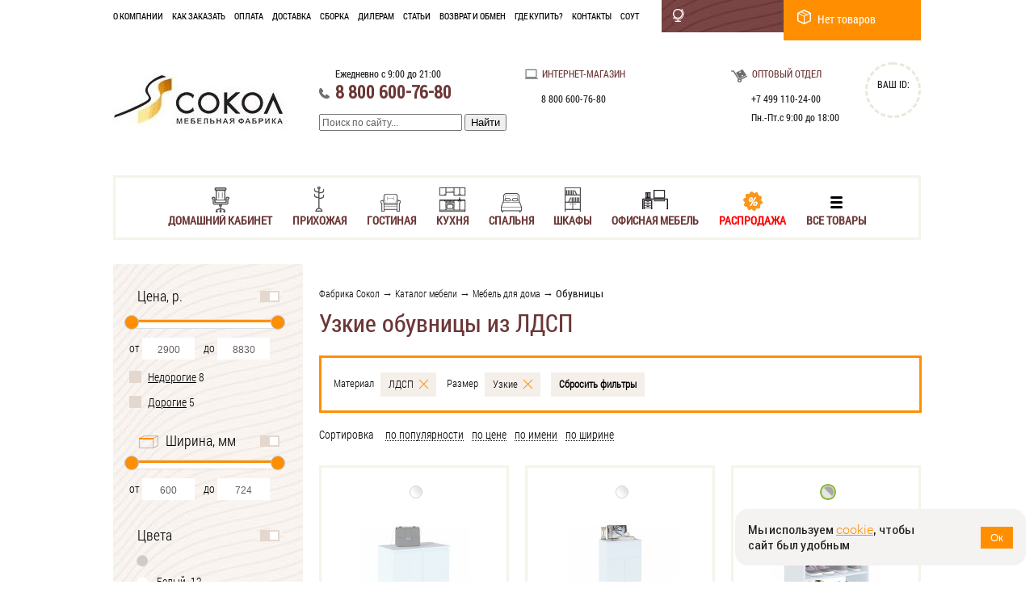

--- FILE ---
content_type: text/html; charset=utf-8
request_url: https://www.sokol-mebel.ru/category/mebel-dlya-doma/obuvnica/ldsp/uzkie/
body_size: 11663
content:
<!DOCTYPE HTML PUBLIC "-//W3C//DTD HTML 4.01//EN" "http://www.w3.org/TR/html4/strict.dtd">
<html>
<head>
	<title>Купить обувницы в Москве, цена на узкие обувницы из ЛДСП</title>
<meta http-equiv="Content-Type" content="text/html; charset=UTF-8" />
<meta name="Keywords" content="Узкие обувницы из ЛДСП, купить, цена, интернет-магазин, Сокол" />
<meta name="Description" content="Мебельная фабрика «Сокол» предлагает купить узкие обувницы из ЛДСП по выгодным ценам собственного производства. На нашем сайте представлен широкий ассортимент обувницы. Доставка по Москве в любое время." />
<meta name='yandex-verification' content='67929727d58f8548' />
<meta name="viewport" content="width=1200">
								<meta name="robots" content="noindex,follow" />
<link rel="icon" href="/favicon.ico" type="image/x-icon" />
<link href="/css/jquery-ui-1.10.4.custom.css?831898534" rel="stylesheet" type="text/css" media="screen" />
<link href='https://fonts.googleapis.com/css?family=PT+Sans:400,700,400italic,700italic&subset=latin,cyrillic' rel='stylesheet' type='text/css'>

<link href="/style/reset.css?831898534" rel="stylesheet" type="text/css" >
<link href="/style/style_mode.css?831898534" rel="stylesheet" type="text/css" >
<link rel="stylesheet" href="/style/fastsearch.css?831898534" type="text/css" media="screen" />
	<link rel="stylesheet" href="/js/libs/simplebar/simplebar.css?831898534" />

<script src="https://api-maps.yandex.ru/2.1/?lang=ru_RU" type="text/javascript"></script>
<script src="https://ajax.googleapis.com/ajax/libs/jquery/1.7.2/jquery.min.js"></script>
<script type="text/javascript">
	$(function() {
		var $texts = {
				'2017-05-01': '<span style="color: red;">1 мая с 9:00 до 18:00</span>',
				'2017-05-09': '<span style="color: red;">9 мая с 9:00 до 18:00</span>',
				'2017-12-31': '<span style="color: red;">31 декабря с 9:00 до 16:00</span>'
			},
			$blockClasses = ['back-block__working', 'contacts-block__working', 'call-work-time'],
			$date = (new Date).toISOString().substr(0, 10);
		if (typeof $texts[$date] !== 'undefined') {
			$blockClasses.forEach(function($className) {
				var $blocks = document.getElementsByClassName($className);
				if ($blocks.length > 0) for (var i = 0; i < $blocks.length; i++) $blocks[i].innerHTML = $texts[$date];
			});
		}
	});
</script>
<script type="text/javascript" src="/js/libs/jquery.typeahead.min.js?831898534"></script>
<script type="text/javascript" src="/js/jquery-ui-1.10.4.custom.min.js?831898534"></script>
<script type="text/javascript" src="/js/cookie.js?831898534"></script>

	<script type="text/javascript" src="/js/libs/jquery.lazyloadxt.min.js?831898534"></script>
	<style>img.lazy {display:none}</style>

	
	<link rel="stylesheet" href="/style/bootstrap.min.css?831898534" type="text/css" media="screen" />
<script type="text/javascript" src="/js/bootstrap.min.js?831898534"></script>
<script type="text/javascript" src="/js/jquery.pngFix.js?831898534"></script>
<script type="text/javascript" src="/js/jquery.maskedinput.min.js?831898534"></script>
<script type="text/javascript" src="/js/libs/jquery.tools.js?831898534"></script>
<script type="text/javascript" src="/js/jquery-selectBox-1.2.0/jquery.selectBox.min.js?831898534"></script>
<link rel="stylesheet" href="/js/fancybox/jquery.fancybox.css?831898534" type="text/css" media="screen" />
<script type="text/javascript" src="/js/fancybox/jquery.fancybox.pack.js?831898534"></script>
<script type="text/javascript" src="/js/jquery.mousewheel-3.0.6.pack.js?831898534"></script>
<script type="text/javascript" src="/js/fancybox/helpers/jquery.fancybox-media.js?831898534"></script>
<script src="/js/jquery.mask__modified.js?831898534"></script>
<script src="/js/dacPhoneFormatter.js?831898534"></script>
<script type="text/javascript">
	var load_fancybox = true;
</script>
<script type="text/javascript" src="/js/display_scripts.js?831898534"></script>
	<!-- Yandex.Metrika counter -->
	<script type="text/javascript" >
	(function(m,e,t,r,i,k,a){m[i]=m[i]||function(){(m[i].a=m[i].a||[]).push(arguments)};
	m[i].l=1*new Date();k=e.createElement(t),a=e.getElementsByTagName(t)[0],k.async=1,k.src=r,a.parentNode.insertBefore(k,a)})
	(window, document, "script", "https://mc.yandex.ru/metrika/tag.js", "ym");

	ym(2210500, "init", {
	clickmap:true,
	trackLinks:true,
	accurateTrackBounce:true,
	webvisor:true,
	ecommerce:"dataLayer"
	});
	</script>
	<noscript><div><img src="https://mc.yandex.ru/watch/2210500" style="position:absolute; left:-9999px;" alt="" /></div></noscript>
	<!-- /Yandex.Metrika counter -->

	<script type="text/javascript" src="/js/trackingid.js?831898534"></script>

<script type="text/javascript" async="" src="/js/script.js?831898534"></script>
</head>
<body>
	

	<div>
		<div class="top-panel center">
     <div class="menu-top intense">
        <ul>
            																																																																														            <li><a href="/company/">О&nbsp;компании</a></li>
            																																																																														            <li><a href="/howtoorder/">Как&nbsp;заказать</a></li>
            																																																																														            <li><a href="/payment/">Оплата</a></li>
            																																																																														            <li><a href="/delivery/">Доставка</a></li>
            																																																																														            <li><a href="/assemble/">Сборка</a></li>
            																																																																														            <li><a href="http://dealers.sokol-mebel.ru">Дилерам</a></li>
            																																																																														            <li><a href="/articles/">Статьи</a></li>
            																																																																														            <li><a href="/return_policy/">Возврат и обмен</a></li>
            																																																																														            <li><a href="/where_to_buy/">Где купить?</a></li>
            																																																																														            <li><a href="/contacts/">Контакты</a></li>
            																																																																														            <li><a href="/sout/">СОУТ</a></li>
                    </ul>
    </div>
    <div class="top-panel-cart cart-block">
    	<span class="cart_icon"></span>
<span>
			Нет товаров
	</span>
</a>
    </div>

    <div class="top-panel-city">
	<div class="location-select-inner">
		<span class="location-text delivery_city" data-target="#cities_form" data-toggle="modal"><em id="location_name"></em></span>
	</div>
</div>
</div>

				
		<div class=" header center clearfix">
			<div class="header-info clearfix">
	<div class="header-container">
		<a href="/"><img src="/images/logo.jpg" alt="Фабрика Сокол :: Главная" style="padding-top: 6px;"></a>
	</div>
	<div class="header-call-us header-container">
		<div class="header-work" style="padding-bottom:7px;"><b class="call-work-time">Ежедневно с 9:00 до 21:00</b><br /></div>
		<div class="header-phones-large">8 800 600-76-80<br /></div>
		<!--<a href="#take-call_form" class="take-call" data-toggle="modal">Заказать звонок</a><br /> -->

		<div id="search">
			<div class="ya-site-form ya-site-form_inited_no" onclick="return {'bg': '#ffffff', 'target': '_self', 'language': 'ru', 'suggest': true, 'tld': 'ru', 'site_suggest': true, 'action': '/search/', 'webopt': false, 'fontsize': 13, 'arrow': true, 'fg': '#000000', 'searchid': '1926758', 'logo': 'rb', 'websearch': false, 'type': 3, 'input_placeholder': 'поиск по сайту'}">
				<form action="/search/" method="get" target="_self">
										<input type="text" name="text" value="" autocomplete="off" id="search-query" placeholder="Поиск по сайту..." />
					<input type="submit" value="Найти" />
				</form>
			</div>
			
		</div>
	</div>

	<div class="telephone_block header-contacts-internet header-container">
		<div class="header-contacts-head logo">Интернет-магазин</div><br />
		<div class="phone_number_msk phone_block hidden">
			<div class="header-phones-lite">+7 495 848-71-12</div>
		</div>
		<div class="phone_number_spb phone_block hidden">
			<div class="header-phones-lite">+7 812 470-79-66</div>
		</div>
		<div class="phone_number_other phone_block hidden">
			<div class="header-phones-lite">8 800 600-76-80</div>
		</div>
	</div>
	<div class="header-contacts-wholesale header-container">
		<div class="header-contacts-head header logo2">Оптовый отдел</div><br />
		<div class="header-phones-lite" style="padding-left:25px; margin-bottom:-2px;">+7 499 110-24-00</div><br/>
		<div class="header-work" style="padding-left:25px;">Пн.-Пт.с 9:00 до 18:00</div>
		<div class="adlabs-counter">
			<span class="adlabs-header">ВАШ ID:</span>
			<b><span class="adlabs_uid"></span></b>
		</div>
	</div>
</div>

			
<div class="top-category-menu-wrap">
	<div class="top-category-menu">
				<ul class="catalog-navigation-nested nesting-1">
					<li class="dd-here" data-nesting="1">
				<a href="/catalog/kabinet/" class=" strong" aria-haspopup="true">
																		<img src="/images/menu-logo193.png" alt="Домашний кабинет" class="menu-img">
												<img src="/images/menu-logo193-hover.png" alt="Домашний кабинет" class="menu-img-hover">
										Домашний кабинет				</a>
											<ul class="catalog-navigation-nested nesting-2">
					<li class="dd-here" data-nesting="2">
				<a href="/category/mebel-dlya-doma/stol/kompyuternyj-stol/" class=" strong">
										Компьютерные столы				</a>
							</li>
					<li class="dd-here" data-nesting="2">
				<a href="/category/mebel-dlya-doma/stol/pismennyj-stol/" class="">
										Письменные столы				</a>
							</li>
					<li class="dd-here" data-nesting="2">
				<a href="/category/mebel-dlya-doma/stellazhi/" class="">
										Стеллажи				</a>
							</li>
					<li class="dd-here" data-nesting="2">
				<a href="/category/mebel-dlya-doma/tumba/tumba/" class="">
										Тумбы с ящиками				</a>
							</li>
					<li class="dd-here" data-nesting="2">
				<a href="/category/mebel-dlya-doma/nastennie_polki/" class="">
										Настенные полки				</a>
							</li>
			</ul>

							</li>
					<li class="dd-here" data-nesting="1">
				<a href="/catalog/prihozhaya/" class=" strong" aria-haspopup="true">
																		<img src="/images/menu-logo194.png" alt="Прихожая" class="menu-img">
												<img src="/images/menu-logo194-hover.png" alt="Прихожая" class="menu-img-hover">
										Прихожая				</a>
											<ul class="catalog-navigation-nested nesting-2">
					<li class="dd-here" data-nesting="2">
				<a href="/category/mebel-dlya-doma/veshalka/nastennye-veshalki/" class="">
										Вешалки				</a>
							</li>
					<li class="dd-here" data-nesting="2">
				<a href="/category/mebel-dlya-doma/obuvnica/" class=" strong">
										Обувницы				</a>
							</li>
					<li class="dd-here" data-nesting="2">
				<a href="/category/mebel-dlya-doma/shkaf/shkaf-raspashnoj/" class="">
										Шкафы распашные				</a>
							</li>
					<li class="dd-here" data-nesting="2">
				<a href="/category/mebel-dlya-doma/shkaf/shkaf-kupe/" class=" strong">
										Шкафы-купе				</a>
							</li>
					<li class="dd-here" data-nesting="2">
				<a href="/category/mebel-dlya-doma/prihozhie/" class=" strong">
										Прихожие				</a>
							</li>
					<li class="dd-here" data-nesting="2">
				<a href="/category/mebel-dlya-doma/zerkala/nastennye-zerkala/" class="">
										Зеркала				</a>
							</li>
			</ul>

							</li>
					<li class="dd-here" data-nesting="1">
				<a href="/catalog/gostinaya/" class=" strong" aria-haspopup="true">
																		<img src="/images/menu-logo195.png" alt="Гостиная" class="menu-img">
												<img src="/images/menu-logo195-hover.png" alt="Гостиная" class="menu-img-hover">
										Гостиная				</a>
											<ul class="catalog-navigation-nested nesting-2">
					<li class="dd-here" data-nesting="2">
				<a href="/category/mebel-dlya-doma/stol/stoly-knizhki/" class=" strong">
										Столы-книжки				</a>
							</li>
					<li class="dd-here" data-nesting="2">
				<a href="/category/mebel-dlya-doma/stol/kuhonnye-stoly/" class="">
										Обеденные столы				</a>
							</li>
					<li class="dd-here" data-nesting="2">
				<a href="/category/mebel-dlya-doma/komody/" class="">
										Комоды				</a>
							</li>
					<li class="dd-here" data-nesting="2">
				<a href="/category/mebel-dlya-doma/tumba/tv-tumba/" class=" strong">
										ТВ-тумбы				</a>
							</li>
					<li class="dd-here" data-nesting="2">
				<a href="/category/mebel-dlya-doma/stellazhi/" class="">
										Стеллажи				</a>
							</li>
					<li class="dd-here" data-nesting="2">
				<a href="/category/mebel-dlya-doma/nastennie_polki/" class="">
										Настенные полки				</a>
							</li>
					<li class="dd-here" data-nesting="2">
				<a href="/category/mebel-dlya-doma/stoliki/zhurnalnye-stoliki/" class=" strong">
										Журнальные столики				</a>
							</li>
			</ul>

							</li>
					<li class="dd-here" data-nesting="1">
				<a href="/catalog/kuhnya/" class=" strong" aria-haspopup="true">
																		<img src="/images/menu-logo387.png" alt="Кухня" class="menu-img">
												<img src="/images/menu-logo387-hover.png" alt="Кухня" class="menu-img-hover">
										Кухня				</a>
											<ul class="catalog-navigation-nested nesting-2">
					<li class="dd-here" data-nesting="2">
				<a href="/category/mebel-dlya-kuhni/komplekti-mebeli-dlya-kuhni/" class="">
										Кухонные гарнитуры				</a>
							</li>
					<li class="dd-here" data-nesting="2">
				<a href="/catalog/kuhnya/modulnie-kuhonnye-stoly/" class="">
										Модульные кухонные столы				</a>
											<ul class="catalog-navigation-nested nesting-3">
					<li class="dd-here" data-nesting="3">
				<a href="/category/mebel-dlya-kuhni/modulnie-kuhonnye-stoly/stoly-s-polkami/" class="">
										Столы с полками				</a>
							</li>
					<li class="dd-here" data-nesting="3">
				<a href="/category/mebel-dlya-kuhni/modulnie-kuhonnye-stoly/stoly-s-yashikami/" class="">
										Столы с ящиками				</a>
							</li>
					<li class="dd-here" data-nesting="3">
				<a href="/category/mebel-dlya-kuhni/modulnie-kuhonnye-stoly/stoly-pod-mojku/" class="">
										Столы под мойку				</a>
							</li>
			</ul>

							</li>
					<li class="dd-here" data-nesting="2">
				<a href="/catalog/kuhnya/modulnye-kuhonnye-shkafy/" class="">
										Модульные кухонные шкафы				</a>
											<ul class="catalog-navigation-nested nesting-3">
					<li class="dd-here" data-nesting="3">
				<a href="/category/mebel-dlya-kuhni/kuhonnye-shkafy/shkafy-s-polkoj/" class="">
										Шкафы с полками				</a>
							</li>
					<li class="dd-here" data-nesting="3">
				<a href="/category/mebel-dlya-kuhni/kuhonnye-shkafy/shkafy-k-vytyazhke/" class="">
										Шкафы к вытяжке				</a>
							</li>
			</ul>

							</li>
					<li class="dd-here" data-nesting="2">
				<a href="/catalog/kuhnya/kuhonnye-aksessuary/" class="">
										Кухонные аксессуары				</a>
											<ul class="catalog-navigation-nested nesting-3">
					<li class="dd-here" data-nesting="3">
				<a href="/category/mebel-dlya-kuhni/kuhonnyj-aksessuary/mojki/" class="">
										Мойки				</a>
							</li>
					<li class="dd-here" data-nesting="3">
				<a href="/category/mebel-dlya-kuhni/kuhonnyj-aksessuary/plintusa/" class="">
										Плинтуса				</a>
							</li>
					<li class="dd-here" data-nesting="3">
				<a href="/category/mebel-dlya-kuhni/kuhonnyj-aksessuary/stenovye-paneli/" class="">
										Стеновые панели				</a>
							</li>
					<li class="dd-here" data-nesting="3">
				<a href="/category/mebel-dlya-kuhni/kuhonnyj-aksessuary/sushki/" class="">
										Сушилки для посуды				</a>
							</li>
					<li class="dd-here" data-nesting="3">
				<a href="/category/mebel-dlya-kuhni/kuhonnyj-aksessuary/stoleshnicy/" class="">
										Столешницы				</a>
							</li>
					<li class="dd-here" data-nesting="3">
				<a href="/category/mebel-dlya-kuhni/kuhonnyj-aksessuary/planki/" class="">
										Планки				</a>
							</li>
			</ul>

							</li>
					<li class="dd-here" data-nesting="2">
				<a href="/category/mebel-dlya-doma/stol/stoly-knizhki/" class=" strong">
										Столы-книжки				</a>
							</li>
					<li class="dd-here" data-nesting="2">
				<a href="/category/mebel-dlya-doma/stol/kuhonnye-stoly/" class="">
										Обеденные столы				</a>
							</li>
			</ul>

							</li>
					<li class="dd-here" data-nesting="1">
				<a href="/catalog/spalnya/" class=" strong" aria-haspopup="true">
																		<img src="/images/menu-logo196.png" alt="Спальня" class="menu-img">
												<img src="/images/menu-logo196-hover.png" alt="Спальня" class="menu-img-hover">
										Спальня				</a>
											<ul class="catalog-navigation-nested nesting-2">
					<li class="dd-here" data-nesting="2">
				<a href="/category/mebel-dlya-doma/shkaf/shkaf-raspashnoj/" class="">
										Шкафы распашные				</a>
							</li>
					<li class="dd-here" data-nesting="2">
				<a href="/category/mebel-dlya-doma/komody/" class="">
										Комоды				</a>
							</li>
					<li class="dd-here" data-nesting="2">
				<a href="/category/mebel-dlya-doma/tumba/prikrovatnaya-tumba/" class="">
										Прикроватные тумбочки				</a>
							</li>
					<li class="dd-here" data-nesting="2">
				<a href="/category/mebel-dlya-doma/stoliki/tualetnye-stoliki/" class=" strong">
										Туалетные столики				</a>
							</li>
					<li class="dd-here" data-nesting="2">
				<a href="/category/mebel-dlya-doma/shkaf/shkaf-kupe/" class=" strong">
										Шкафы-купе				</a>
							</li>
					<li class="dd-here" data-nesting="2">
				<a href="/category/mebel-dlya-doma/zerkala/nastennye-zerkala/" class="">
										Зеркала				</a>
							</li>
					<li class="dd-here" data-nesting="2">
				<a href="/category/mebel-dlya-doma/tumba/tv-tumba/" class=" strong">
										ТВ-тумбы				</a>
							</li>
			</ul>

							</li>
					<li class="dd-here" data-nesting="1">
				<a href="/catalog/shkafy/" class=" strong" aria-haspopup="true">
																		<img src="/images/menu-logo197.png" alt="Шкафы" class="menu-img">
												<img src="/images/menu-logo197-hover.png" alt="Шкафы" class="menu-img-hover">
										Шкафы				</a>
											<ul class="catalog-navigation-nested nesting-2">
					<li class="dd-here" data-nesting="2">
				<a href="/category/mebel-dlya-doma/shkaf/shkaf-raspashnoj/" class="">
										Шкафы распашные				</a>
							</li>
					<li class="dd-here" data-nesting="2">
				<a href="/category/mebel-dlya-doma/shkaf/shkaf-kupe/" class=" strong">
										Шкафы-купе				</a>
							</li>
					<li class="dd-here" data-nesting="2">
				<a href="/category/mebel-dlya-doma/stellazhi/" class="">
										Стеллажи				</a>
							</li>
			</ul>

							</li>
					<li class="dd-here" data-nesting="1">
				<a href="/catalog/ofisnaya-mebel/" class=" strong" aria-haspopup="true">
																		<img src="/images/menu-logo354.png" alt="Офисная мебель" class="menu-img">
												<img src="/images/menu-logo354-hover.png" alt="Офисная мебель" class="menu-img-hover">
										Офисная мебель				</a>
											<ul class="catalog-navigation-nested nesting-2">
					<li class="dd-here" data-nesting="2">
				<a href="/category/mebel-dlya-ofisa/stoly-ofisnye/pismennye-stoly-dlya-ofisa/" class="">
										Столы для офиса				</a>
							</li>
					<li class="dd-here" data-nesting="2">
				<a href="/category/mebel-dlya-ofisa/stoly-ofisnye/stoly-dlya-peregovorov/" class="">
										Столы для переговоров				</a>
							</li>
					<li class="dd-here" data-nesting="2">
				<a href="/category/mebel-dlya-doma/stellazhi/naznachenie-dlya-ofisa/" class="">
										Офисные стеллажи				</a>
							</li>
					<li class="dd-here" data-nesting="2">
				<a href="/category/mebel-dlya-doma/tumba/tumba/" class="">
										Тумбы с ящиками				</a>
							</li>
					<li class="dd-here" data-nesting="2">
				<a href="/category/mebel-dlya-ofisa/stoly-ofisnye/stoly-pristavki/" class="">
										Столы-приставки				</a>
							</li>
			</ul>

							</li>
					<li class="dd-here no-icon discount" data-nesting="1">
				<a href="/catalog/discount/" class=" strong special disount" aria-haspopup="true">
																		<img src="/images/menu-logo235.png" alt="Распродажа" class="menu-img">
												<img src="/images/menu-logo235-hover.png" alt="Распродажа" class="menu-img-hover">
										Распродажа				</a>
							</li>
					<li class="dd-here no-icon all-goods" data-nesting="1">
				<a href="/category/" class=" strong all-goods" aria-haspopup="true">
																	<img src="/images/menu-logo236-hover.png" alt="Все товары" class="menu-img active">
										Все товары				</a>
							</li>
			</ul>

	</div>
</div>

								</div>


		<div class="main">
				<div class="center clearfix">
		<div id="left_menu_container">
							

<!--mod-left-menu-->
<!--mod-left-menu-->

<!--wooden-filter-->
<div class="filter-wrapper" data-url="/category/mebel-dlya-doma/obuvnica/ldsp/uzkie//filter.json?&sort=&order=asc">
	<noscript>
	<style>
		.expanded-body.scrollable {
			overflow-y: auto;
		}
	</style>
</noscript>


<div style="width:auto;" class="wooden-filter-wrapper" data-entity-name="товаров">
	
								
	
						
	<div class="wooden-filter">
		<form type="GET" action="/category/mebel-dlya-doma/obuvnica/">
			
			
			
			<script>
				minSlideRange = {};
				maxSlideRange = {};
				valuesSlideRange = {};
			</script>
			<div class="filt-category">
				<div class="expanded-group">
					<div class="filt-category-head">
						Цена, р.
											</div>
					<div class="expanded-body">
						<div class="expanded-body-group">
							<div class="filt-range">
								<script>
									minSlideRange[1] = 2900;
									maxSlideRange[1] = 8830;
									valuesSlideRange[1] = [
																					2900
										,
																					8830
																			];
								</script>
								<div class="filt-range-slider">
									<div class="r-slider-fon">
										<div class="r-slider-left">
											<div class="r-slider-right">
												<div id="slider-range-1" class="slider-range"></div>
											</div>
										</div>
									</div>
								</div>
								<div id="for-slider-range-1" class="filt-range-values">
									<div class="filt-r-val">
										<span>от</span>
										<input type="text" name="filter[price][min]" class="filt-input-text-value min" placeholder="2900" value=""/>
									</div>
									<div class="filt-r-val">
										<span>до</span>
										<input type="text" name="filter[price][max]" class="filt-input-text-value max" placeholder="8830" value=""/>
									</div>
								</div>
							</div>

																																																																																																																																																																																																																																																																																																																																																																																																																																																																																											<div id="auto-auto">
																																																																																																									<label for="auto_438" class="property-45 radio-check">
														<input type="checkbox" hidden name="filter[properties][]" value="438" />
														<span></span>
																													<a href="/category/mebel-dlya-doma/obuvnica/nedorogie/" title="Недорогие">Недорогие</a>&nbsp;<span class="filter-counter">8</span>
																											</label>
													<div class="clear"></div>
																																																																																																									<label for="auto_221" class="property-45 radio-check">
														<input type="checkbox" hidden name="filter[properties][]" value="221" />
														<span></span>
																													<a href="/category/mebel-dlya-doma/obuvnica/dorogie/" title="Дорогие">Дорогие</a>&nbsp;<span class="filter-counter">5</span>
																											</label>
													<div class="clear"></div>
																							</div>
																																																																																																																																																																																																																																																																																																																																																																																																																																															</div>
					</div>
				</div>
			</div>
							<div class="filt-category">
					<div class="expanded-group">
						<div class="filt-category-head width"><i></i><span>Ширина, мм</span></div>
						<div class="expanded-body">
							<div class="expanded-body-group">
																<script>
									minSlideRange[3] = 600;
									maxSlideRange[3] = 724;
									valuesSlideRange[3] = [
																					600
										,
																					724
																			];
								</script>
								<div class="filt-category-sub-group">
									<div class="filt-range-slider">
										<div class="r-slider-fon">
											<div class="r-slider-left">
												<div class="r-slider-right">
													<div id="slider-range-3" class="slider-range"></div>
												</div>
											</div>
										</div>
									</div>
									<div id="for-slider-range-3" class="filt-range-values">
										<div class="filt-r-val">
											<span>от</span>
											<input type="text" name="filter[width][min]" class="filt-input-text-value min" placeholder="600" value=""/>
										</div>
										<div class="filt-r-val">
											<span>до</span>
											<input type="text" name="filter[width][max]" class="filt-input-text-value max" placeholder="724" value=""/>
										</div>
									</div>
								</div>
															</div>
						</div>
					</div>
				</div>
										<div id="colorbases" class="filt-category">
					<div class="expanded-group">
						<div class="filt-category-head">
							<span>Цвета</span>
													</div>
						<div class="expanded-body scrollable" data-simplebar-direction="vertical">
														<div class="expanded-body-group">
								<div class="label-check-radio-group">
																																																												<label for="colorbase_4" class="radio-check colors">
											<input type="checkbox" name="filter[colorbases][]" value="4" />
												<a href="/category/mebel-dlya-doma/obuvnica/seryj/" title="Серый">												<div class="item-color" data-color="#CCCCCC" >
																											<div style="background: #CCCCCC;" title="Серые узкие обувницы из ЛДСП — 1 шт."></div>
																									</div>												</a>																				</label>
																																																		<br>										<label for="colorbase_3" class="radio-check colors">
											<input type="checkbox" name="filter[colorbases][]" value="3" />
												<a href="/category/mebel-dlya-doma/obuvnica/belyj/" title="Белый">												<div class="item-color" data-color="#ffffff" >
																											<div style="background: #ffffff;" title="Белые узкие обувницы из ЛДСП — 12 шт."></div>
																									</div><span style="margin-left: 5px;">Белый</span>												</a>										&nbsp;<span class="filter-counter">12</span>										</label>
																																																		<br>										<label for="colorbase_15" class="radio-check colors">
											<input type="checkbox" name="filter[colorbases][]" value="15" />
												<a href="/category/mebel-dlya-doma/obuvnica/svetloe-derevo/" title="Светлое дерево">												<div class="item-color" data-color="#4e4c52" >
																											<div style="background: #4e4c52 url('/global_images/colorbase/2_100.jpg') center center;" title="Узкие обувницы из ЛДСП под светлое дерево — 8 шт."></div>
																									</div><span style="margin-left: 5px;">Светлое дерево</span>												</a>										&nbsp;<span class="filter-counter">8</span>										</label>
																																																		<br>										<label for="colorbase_19" class="radio-check colors">
											<input type="checkbox" name="filter[colorbases][]" value="19" />
												<a href="/category/mebel-dlya-doma/obuvnica/temnoe-svetloe-derevo/" title="Темное-cветлое дерево">												<div class="item-color" data-color="#473b33" >
																											<div style="background: #473b33 url('/global_images/colorbase/6_100.jpg') center center;" title="Узкие обувницы из ЛДСП под темно-светлое дерево — 4 шт."></div>
																									</div><span style="margin-left: 5px;">Темное-cветлое дерево</span>												</a>										&nbsp;<span class="filter-counter">4</span>										</label>
																																																		<br>										<label for="colorbase_16" class="radio-check colors">
											<input type="checkbox" name="filter[colorbases][]" value="16" />
												<a href="/category/mebel-dlya-doma/obuvnica/venge/" title="Венге">												<div class="item-color" data-color="#1f1207" >
																											<div style="background: #1f1207 url('/global_images/colorbase/3_100.jpg') center center;" title="Узкие обувницы из ЛДСП в цвете Венге — 1 шт."></div>
																									</div><span style="margin-left: 5px;">Венге</span>												</a>										&nbsp;<span class="filter-counter">1</span>										</label>
																	</div>
							</div>
						</div>
					</div>
				</div>
																											
													<div id="tip" class="filt-category">
								<div class="expanded-group">
									<div class="filt-category-head">
										<span>Тип</span>
																			</div>
									<div class="expanded-body scrollable" data-simplebar-direction="vertical">
																				<div class="expanded-body-group">
											<div class="label-check-radio-group">
												
																																																																	
													<label for="tip_39" class="property-5 radio-check">
														<input type="checkbox" hidden name="filter[properties][]" value="39" />
														<span></span>
																													<a href="/category/mebel-dlya-doma/obuvnica/otkrytye/" title="Открытые">Открытые</a>&nbsp;<span class="filter-counter">2</span>
																											</label>
													<div class="clear"></div>
																																																																	
													<label for="tip_40" class="property-5 radio-check">
														<input type="checkbox" hidden name="filter[properties][]" value="40" />
														<span></span>
																													<a href="/category/mebel-dlya-doma/obuvnica/zakrytye/" title="Закрытые">Закрытые</a>&nbsp;<span class="filter-counter">11</span>
																											</label>
													<div class="clear"></div>
																																																																	
													<label for="tip_391" class="property-5 radio-check">
														<input type="checkbox" hidden name="filter[properties][]" value="391" />
														<span></span>
																													<a href="/category/mebel-dlya-doma/obuvnica/skamya/" title="Скамья">Скамья</a>&nbsp;<span class="filter-counter">3</span>
																											</label>
													<div class="clear"></div>
																																																																	
													<label for="tip_738" class="property-5 radio-check">
														<input type="checkbox" hidden name="filter[properties][]" value="738" />
														<span></span>
																													<a href="/category/mebel-dlya-doma/obuvnica/shkafy-dlya-obuvi/" title="Шкафы для обуви">Шкафы для обуви</a>&nbsp;<span class="filter-counter">8</span>
																											</label>
													<div class="clear"></div>
												
																							</div>
										</div>
									</div>
								</div>
							</div>
																																																		
													<div id="material" class="filt-category">
								<div class="expanded-group">
									<div class="filt-category-head">
										<span>Материал</span>
																			</div>
									<div class="expanded-body scrollable" data-simplebar-direction="vertical">
																				<div class="expanded-body-group">
											<div class="label-check-radio-group">
												
																																																																	
													<label for="material_79" class="property-2 radio-check">
														<input type="checkbox" hidden name="filter[properties][]" value="79" checked/>
														<span></span>
																													<a href="/category/mebel-dlya-doma/obuvnica/ldsp/" title="ЛДСП">ЛДСП</a>&nbsp;<span class="filter-counter">14</span>
																											</label>
													<div class="clear"></div>
												
																							</div>
										</div>
									</div>
								</div>
							</div>
																																																											
													<div id="razmer" class="filt-category">
								<div class="expanded-group">
									<div class="filt-category-head">
										<span>Размер</span>
																			</div>
									<div class="expanded-body scrollable" data-simplebar-direction="vertical">
																				<div class="expanded-body-group">
											<div class="label-check-radio-group">
												
																																																																	
													<label for="razmer_18" class="property-4 radio-check">
														<input type="checkbox" hidden name="filter[properties][]" value="18" checked/>
														<span></span>
																													<a href="/category/mebel-dlya-doma/obuvnica/uzkie/" title="Узкие">Узкие</a>&nbsp;<span class="filter-counter">9</span>
																											</label>
													<div class="clear"></div>
																																																																	
													<label for="razmer_19" class="property-4 radio-check">
														<input type="checkbox" hidden name="filter[properties][]" value="19" />
														<span></span>
																													<a href="/category/mebel-dlya-doma/obuvnica/shirokie/" title="Широкие">Широкие</a>&nbsp;<span class="filter-counter">5</span>
																											</label>
													<div class="clear"></div>
																																																																	
													<label for="razmer_87" class="property-4 radio-check">
														<input type="checkbox" hidden name="filter[properties][]" value="87" />
														<span></span>
																													<a href="/category/mebel-dlya-doma/obuvnica/odnomestnye/" title="Одноместные">Одноместные</a>&nbsp;<span class="filter-counter">3</span>
																											</label>
													<div class="clear"></div>
																																																																	
													<label for="razmer_48" class="property-4 radio-check">
														<input type="checkbox" hidden name="filter[properties][]" value="48" />
														<span></span>
																													<a href="/category/mebel-dlya-doma/obuvnica/dvuhmestnye/" title="Двухместные">Двухместные</a>&nbsp;<span class="filter-counter">1</span>
																											</label>
													<div class="clear"></div>
												
																							</div>
										</div>
									</div>
								</div>
							</div>
																																									
													<div id="glubina" class="filt-category">
								<div class="expanded-group">
									<div class="filt-category-head">
										<span>Глубина</span>
																			</div>
									<div class="expanded-body scrollable" data-simplebar-direction="vertical">
																				<div class="expanded-body-group">
											<div class="label-check-radio-group">
												
																																																																	
													<label for="glubina_603" class="property-39 radio-check">
														<input type="checkbox" hidden name="filter[properties][]" value="603" />
														<span></span>
																													<a href="/category/mebel-dlya-doma/obuvnica/neglubokie/" title="Неглубокие">Неглубокие</a>&nbsp;<span class="filter-counter">12</span>
																											</label>
													<div class="clear"></div>
																																																																	
													<label for="glubina_604" class="property-39 radio-check">
														<input type="checkbox" hidden name="filter[properties][]" value="604" />
														<span></span>
																													<a href="/category/mebel-dlya-doma/obuvnica/glubokie/" title="Глубокие">Глубокие</a>&nbsp;<span class="filter-counter">2</span>
																											</label>
													<div class="clear"></div>
												
																							</div>
										</div>
									</div>
								</div>
							</div>
																																									
													<div id="osobennosti" class="filt-category">
								<div class="expanded-group">
									<div class="filt-category-head">
										<span>Особенности</span>
																			</div>
									<div class="expanded-body scrollable" data-simplebar-direction="vertical">
																				<div class="expanded-body-group">
											<div class="label-check-radio-group">
												
																																																																	
													<label for="osobennosti_51" class="property-6 radio-check">
														<input type="checkbox" hidden name="filter[properties][]" value="51" />
														<span></span>
																													<a href="/category/mebel-dlya-doma/obuvnica/s-sideniem/" title="С сиденьем">С сиденьем</a>&nbsp;<span class="filter-counter">2</span>
																											</label>
													<div class="clear"></div>
																																																																	
													<label for="osobennosti_56" class="property-6 radio-check">
														<input type="checkbox" hidden name="filter[properties][]" value="56" />
														<span></span>
																													<a href="/category/mebel-dlya-doma/obuvnica/s-polkoj/" title="С полочкой">С полочкой</a>&nbsp;<span class="filter-counter">5</span>
																											</label>
													<div class="clear"></div>
																																																																	
													<label for="osobennosti_57" class="property-6 radio-check">
														<input type="checkbox" hidden name="filter[properties][]" value="57" />
														<span></span>
																													<a href="/category/mebel-dlya-doma/obuvnica/s-yashikami/" title="С ящиками">С ящиками</a>&nbsp;<span class="filter-counter">3</span>
																											</label>
													<div class="clear"></div>
																																																																	
													<label for="osobennosti_69" class="property-6 radio-check">
														<input type="checkbox" hidden name="filter[properties][]" value="69" />
														<span></span>
																													<a href="/category/mebel-dlya-doma/obuvnica/s-myagkim-sideniem/" title="С мягким сиденьем">С мягким сиденьем</a>&nbsp;<span class="filter-counter">2</span>
																											</label>
													<div class="clear"></div>
												
																							</div>
										</div>
									</div>
								</div>
							</div>
																																
																																																																																																																																																																																																																																	
			
			<div class="apply-filter-settings">
				<input type="submit" value="Отфильтровать" class="filter-submit-button">
			</div>

			<!--Тень картинкой из макета
			<div class="wood-filter-shadow-bottom">-->
			<!--<div class="wf-shadow-left"></div>-->
			<!--<div class="wf-shadow-right"></div>-->
			<!--</div>-->
		</form>
	</div>
</div>
</div>
<!--wooden-filter-->
					</div>

		<div id="content_block">
				<div class="bred-crumbs-block">
		<a href="/">Фабрика Сокол</a> &rarr;
		<a href="/category/">Каталог мебели</a> &rarr;
									<a href="/category/mebel-dlya-doma/">Мебель для дома</a> &rarr;							Обувницы						</div>

			<h1>Узкие обувницы из ЛДСП</h1>

		<div class="top-filter-wrapper clearfix">
		
	
			

 
	


	<div class="filt-configuration-block clearfix">
																		<div class="filt-config-category">
																										
													 <span class="fc-title">Материал</span>  							
																						
							
							<span class="fc-value">
								ЛДСП
								<a href="/category/mebel-dlya-doma/obuvnica/uzkie/" class="delete-fc-value"><i></i></a>
							</span>
															</div>
													<div class="filt-config-category">
																										
													 <span class="fc-title">Размер</span>  							
																						
							
							<span class="fc-value">
								Узкие
								<a href="/category/mebel-dlya-doma/obuvnica/ldsp/" class="delete-fc-value"><i></i></a>
							</span>
																	
																	
																	
															</div>
																																																					
		<div class="filt-config-category clear_all">
			<span class="fc-value button">
				<b>Сбросить фильтры</b>
				<a href="/category/mebel-dlya-doma/obuvnica/" class="delete-fc-value button"></a>
			</span>
		</div>
	</div>
</div>

		
							






	
<div class="sorting clearfix">
	<div class="sorting-item sorting-title">Сортировка</div>

	<a href="?show=all&amp;sort=popularity" rel="nofollow" class="sorting-item sort-up">
		по популярности
		<span></span>
	</a>
	<a href="?show=all&amp;sort=price" rel="nofollow" class="sorting-item sort-up">
		по цене
		<span></span>
	</a>
	<a href="?show=all&amp;sort=name" rel="nofollow" class="sorting-item sort-up">
		по имени
		<span></span>
	</a>
	<a href="?show=all&amp;sort=width" rel="nofollow" class="sorting-item sort-up">
		по ширине
		<span></span>
	</a>
</div>
<div class="clearfix"></div>
			
			
	<div class="goods-wrapper types-goods">
					
			
							<div class="goods-element" id="leader_lot29620" data-goods-id="29620" data-goods-info="[{&quot;name&quot;:&quot;\u041e\u0431\u0443\u0432\u043d\u0438\u0446\u0430 \u0422\u041f-11&quot;,&quot;id&quot;:29620,&quot;price&quot;:3410,&quot;category&quot;:&quot;\u041e\u0431\u0443\u0432\u043d\u0438\u0446\u044b&quot;,&quot;list&quot;:&quot;\u0423\u0437\u043a\u0438\u0435 \u043e\u0431\u0443\u0432\u043d\u0438\u0446\u044b \u0438\u0437 \u041b\u0414\u0421\u041f&quot;,&quot;position&quot;:1}]">
		
		<a href="/category/mebel-dlya-doma/obuvnica/goods-tumba_dlya_obuvi_tp_11/" class="good-item" title="Обувница ТП-11">
						
			<div class="colors ">
																							
							<div class="item-color">
								<img src="https://www.sokol-mebel.ru/global_images/colors/rh2tuhpqo8_small.jpg" alt="Цвет Белый">
							</div>
												</div>

						
			<div class="image">
					<img data-src="https://www.sokol-mebel.ru/global_images/goods/c4c/02e/02e/54e/29620_150.jpg" alt="Обувница ТП-11" title="Обувница ТП-11" width="150" height="150" class="lazy" />
					<noscript><img src="https://www.sokol-mebel.ru/global_images/goods/c4c/02e/02e/54e/29620_150.jpg" alt="Обувница ТП-11" title="Обувница ТП-11" width="150" height="150" /></noscript>			</div>
			<div class="desc">
					Обувница
			</div>
			<div class="header-contacts-head">
					ТП-11
			</div>
			<div class="price">
					<span itemprop="price">3410<span class="rub">i</span></span>
			</div>
		</a>
		<div class="sizes-inner">
				<b>Габаритные размеры</b>
				<div class="sizes">
						Высота 526 мм<br />
						Ширина 600 мм<br />
						Глубина 360 мм<br />
				</div>
		</div>
</div>
								
			
							<div class="goods-element" id="leader_lot29621" data-goods-id="29621" data-goods-info="[{&quot;name&quot;:&quot;\u041e\u0431\u0443\u0432\u043d\u0438\u0446\u0430 \u0422\u041f-12&quot;,&quot;id&quot;:29621,&quot;price&quot;:6050,&quot;category&quot;:&quot;\u041e\u0431\u0443\u0432\u043d\u0438\u0446\u044b&quot;,&quot;list&quot;:&quot;\u0423\u0437\u043a\u0438\u0435 \u043e\u0431\u0443\u0432\u043d\u0438\u0446\u044b \u0438\u0437 \u041b\u0414\u0421\u041f&quot;,&quot;position&quot;:2}]">
		
		<a href="/category/mebel-dlya-doma/obuvnica/goods-tumba_dlya_obuvi_tp_12/" class="good-item" title="Обувница ТП-12">
						
			<div class="colors ">
																							
							<div class="item-color">
								<img src="https://www.sokol-mebel.ru/global_images/colors/rh2tuhpqo8_small.jpg" alt="Цвет Белый">
							</div>
												</div>

						
			<div class="image">
					<img data-src="https://www.sokol-mebel.ru/global_images/goods/c4c/02e/c4c/e04/29621_150.jpg" alt="Обувница ТП-12" title="Обувница ТП-12" width="150" height="150" class="lazy" />
					<noscript><img src="https://www.sokol-mebel.ru/global_images/goods/c4c/02e/c4c/e04/29621_150.jpg" alt="Обувница ТП-12" title="Обувница ТП-12" width="150" height="150" /></noscript>			</div>
			<div class="desc">
					Обувница
			</div>
			<div class="header-contacts-head">
					ТП-12
			</div>
			<div class="price">
					<span itemprop="price">6050<span class="rub">i</span></span>
			</div>
		</a>
		<div class="sizes-inner">
				<b>Габаритные размеры</b>
				<div class="sizes">
						Высота 1048 мм<br />
						Ширина 600 мм<br />
						Глубина 360 мм<br />
				</div>
		</div>
</div>
								
			
							<div class="goods-element" id="leader_lot29633" data-goods-id="29633" data-goods-info="[{&quot;name&quot;:&quot;\u041e\u0431\u0443\u0432\u043d\u0438\u0446\u0430 \u0422\u041e-31&quot;,&quot;id&quot;:29633,&quot;price&quot;:3020,&quot;category&quot;:&quot;\u041e\u0431\u0443\u0432\u043d\u0438\u0446\u044b&quot;,&quot;list&quot;:&quot;\u0423\u0437\u043a\u0438\u0435 \u043e\u0431\u0443\u0432\u043d\u0438\u0446\u044b \u0438\u0437 \u041b\u0414\u0421\u041f&quot;,&quot;position&quot;:3}]">
		
		<a href="/category/mebel-dlya-doma/obuvnica/goods-tumba_dlya_obuvi_to_31/" class="good-item" title="Обувница ТО-31">
						
			<div class="colors ">
																							
							<div class="item-color availability status-1">
								<img src="https://www.sokol-mebel.ru/global_images/colors/4o8gcg84w4_small.jpg" alt="Цвет Белый / Серо-бежевый, ткань">
							</div>
												</div>

						
			<div class="image">
					<img data-src="https://www.sokol-mebel.ru/global_images/goods/c4c/02e/c4c/b05/29633_150.jpg" alt="Обувница ТО-31" title="Обувница ТО-31" width="150" height="150" class="lazy" />
					<noscript><img src="https://www.sokol-mebel.ru/global_images/goods/c4c/02e/c4c/b05/29633_150.jpg" alt="Обувница ТО-31" title="Обувница ТО-31" width="150" height="150" /></noscript>			</div>
			<div class="desc">
					Обувница
			</div>
			<div class="header-contacts-head">
					ТО-31
			</div>
			<div class="price">
					<span itemprop="price">3020<span class="rub">i</span></span>
			</div>
		</a>
		<div class="sizes-inner">
				<b>Габаритные размеры</b>
				<div class="sizes">
						Высота 533 мм<br />
						Ширина 600 мм<br />
						Глубина 296 мм<br />
				</div>
		</div>
</div>
								
			
							<div class="goods-element" id="leader_lot29652" data-goods-id="29652" data-goods-info="[{&quot;name&quot;:&quot;\u041e\u0431\u0443\u0432\u043d\u0438\u0446\u0430 \u0422\u041e-1&quot;,&quot;id&quot;:29652,&quot;price&quot;:4220,&quot;category&quot;:&quot;\u041e\u0431\u0443\u0432\u043d\u0438\u0446\u044b&quot;,&quot;list&quot;:&quot;\u0423\u0437\u043a\u0438\u0435 \u043e\u0431\u0443\u0432\u043d\u0438\u0446\u044b \u0438\u0437 \u041b\u0414\u0421\u041f&quot;,&quot;position&quot;:4}]">
		
		<a href="/category/mebel-dlya-doma/obuvnica/goods-tumba_dlya_obuvi_to_1/" class="good-item" title="Обувница ТО-1">
						
			<div class="colors ">
																							
							<div class="item-color">
								<img src="https://www.sokol-mebel.ru/global_images/colors/rh2tuhpqo8_small.jpg" alt="Цвет Белый">
							</div>
												</div>

						
			<div class="image">
					<img data-src="https://www.sokol-mebel.ru/global_images/goods/c4c/02e/c4c/a9e/29652_150.jpg" alt="Обувница ТО-1" title="Обувница ТО-1" width="150" height="150" class="lazy" />
					<noscript><img src="https://www.sokol-mebel.ru/global_images/goods/c4c/02e/c4c/a9e/29652_150.jpg" alt="Обувница ТО-1" title="Обувница ТО-1" width="150" height="150" /></noscript>			</div>
			<div class="desc">
					Обувница
			</div>
			<div class="header-contacts-head">
					ТО-1
			</div>
			<div class="price">
					<span itemprop="price">4220<span class="rub">i</span></span>
			</div>
		</a>
		<div class="sizes-inner">
				<b>Габаритные размеры</b>
				<div class="sizes">
						Высота 615 мм<br />
						Ширина 724 мм<br />
						Глубина 283 мм<br />
				</div>
		</div>
</div>
								
			
							<div class="goods-element" id="leader_lot19122" data-goods-id="19122" data-goods-info="[{&quot;name&quot;:&quot;\u0422\u0443\u043c\u0431\u0430 \u0434\u043b\u044f \u043e\u0431\u0443\u0432\u0438 \u0443\u0437\u043a\u0430\u044f \u0422\u041e-22&quot;,&quot;id&quot;:19122,&quot;price&quot;:3940,&quot;category&quot;:&quot;\u041e\u0431\u0443\u0432\u043d\u0438\u0446\u044b&quot;,&quot;list&quot;:&quot;\u0423\u0437\u043a\u0438\u0435 \u043e\u0431\u0443\u0432\u043d\u0438\u0446\u044b \u0438\u0437 \u041b\u0414\u0421\u041f&quot;,&quot;position&quot;:5}]">
		
		<a href="/category/mebel-dlya-doma/obuvnica/goods-obuvnica_to_22/" class="good-item" title="Тумба для обуви узкая ТО-22">
						
			<div class="colors ">
																							
							<div class="item-color availability status-1">
								<img src="https://www.sokol-mebel.ru/global_images/colors/3pi4zs48g8_small.jpg" alt="Цвет Дуб Сонома">
							</div>
																			
							<div class="item-color">
								<img src="https://www.sokol-mebel.ru/global_images/colors/rh2tuhpqo8_small.jpg" alt="Цвет Белый">
							</div>
																			
							<div class="item-color">
								<img src="https://www.sokol-mebel.ru/global_images/colors/wmj2tj604w_small.jpg" alt="Цвет Венге / Беленый дуб">
							</div>
												</div>

						
			<div class="image">
					<img data-src="https://www.sokol-mebel.ru/global_images/goods/c4c/02e/c4c/a0f/19122_150.jpg" alt="Тумба для обуви узкая ТО-22" title="Тумба для обуви узкая ТО-22" width="150" height="150" class="lazy" />
					<noscript><img src="https://www.sokol-mebel.ru/global_images/goods/c4c/02e/c4c/a0f/19122_150.jpg" alt="Тумба для обуви узкая ТО-22" title="Тумба для обуви узкая ТО-22" width="150" height="150" /></noscript>			</div>
			<div class="desc">
					Тумба для обуви узкая
			</div>
			<div class="header-contacts-head">
					ТО-22
			</div>
			<div class="price">
					<span itemprop="price">3940<span class="rub">i</span></span>
			</div>
		</a>
		<div class="sizes-inner">
				<b>Габаритные размеры</b>
				<div class="sizes">
						Высота 800 мм<br />
						Ширина 600 мм<br />
						Глубина 220 мм<br />
				</div>
		</div>
</div>
								
			
							<div class="goods-element" id="leader_lot731" data-goods-id="731" data-goods-info="[{&quot;name&quot;:&quot;\u0428\u043a\u0430\u0444 \u043f\u043e\u0434 \u043e\u0431\u0443\u0432\u044c \u0422\u041f-2&quot;,&quot;id&quot;:731,&quot;price&quot;:7540,&quot;category&quot;:&quot;\u041e\u0431\u0443\u0432\u043d\u0438\u0446\u044b&quot;,&quot;list&quot;:&quot;\u0423\u0437\u043a\u0438\u0435 \u043e\u0431\u0443\u0432\u043d\u0438\u0446\u044b \u0438\u0437 \u041b\u0414\u0421\u041f&quot;,&quot;position&quot;:6}]">
		
		<a href="/category/mebel-dlya-doma/obuvnica/goods-tumba_tp_2/" class="good-item" title="Шкаф под обувь ТП-2">
						
			<div class="colors ">
																							
							<div class="item-color availability status-1">
								<img src="https://www.sokol-mebel.ru/global_images/colors/3pi4zs48g8_small.jpg" alt="Цвет Дуб Сонома">
							</div>
																			
							<div class="item-color availability status-1">
								<img src="https://www.sokol-mebel.ru/global_images/colors/7q3ymjacgg_small.jpg" alt="Цвет Дуб Сонома / Белый">
							</div>
																			
							<div class="item-color">
								<img src="https://www.sokol-mebel.ru/global_images/colors/8wcg8c0swc_small.jpg" alt="Цвет Корпус Венге / Фасад Беленый дуб">
							</div>
												</div>

						
			<div class="image">
					<img data-src="https://www.sokol-mebel.ru/global_images/goods/c4c/02e/02e/59c/731_150.jpg" alt="Шкаф под обувь ТП-2" title="Шкаф под обувь ТП-2" width="150" height="150" class="lazy" />
					<noscript><img src="https://www.sokol-mebel.ru/global_images/goods/c4c/02e/02e/59c/731_150.jpg" alt="Шкаф под обувь ТП-2" title="Шкаф под обувь ТП-2" width="150" height="150" /></noscript>			</div>
			<div class="desc">
					Шкаф под обувь
			</div>
			<div class="header-contacts-head">
					ТП-2
			</div>
			<div class="price">
					<span itemprop="price">7540<span class="rub">i</span></span>
			</div>
		</a>
		<div class="sizes-inner">
				<b>Габаритные размеры</b>
				<div class="sizes">
						Высота 1043 мм<br />
						Ширина 600 мм<br />
						Глубина 287 мм<br />
				</div>
		</div>
</div>
								
			
							<div class="goods-element" id="leader_lot730" data-goods-id="730" data-goods-info="[{&quot;name&quot;:&quot;\u0423\u0437\u043a\u0430\u044f \u0442\u0443\u043c\u0431\u0430 \u0434\u043b\u044f \u043e\u0431\u0443\u0432\u0438 \u0422\u041f-1&quot;,&quot;id&quot;:730,&quot;price&quot;:4760,&quot;category&quot;:&quot;\u041e\u0431\u0443\u0432\u043d\u0438\u0446\u044b&quot;,&quot;list&quot;:&quot;\u0423\u0437\u043a\u0438\u0435 \u043e\u0431\u0443\u0432\u043d\u0438\u0446\u044b \u0438\u0437 \u041b\u0414\u0421\u041f&quot;,&quot;position&quot;:7}]">
		
		<a href="/category/mebel-dlya-doma/obuvnica/goods-tumba_tp_1/" class="good-item" title="Узкая тумба для обуви ТП-1">
						
			<div class="colors ">
																							
							<div class="item-color availability status-1">
								<img src="https://www.sokol-mebel.ru/global_images/colors/7q3ymjacgg_small.jpg" alt="Цвет Дуб Сонома / Белый">
							</div>
																			
							<div class="item-color">
								<img src="https://www.sokol-mebel.ru/global_images/colors/3pi4zs48g8_small.jpg" alt="Цвет Дуб Сонома">
							</div>
												</div>

						
			<div class="image">
					<img data-src="https://www.sokol-mebel.ru/global_images/goods/c4c/02e/02e/d5c/730_150.jpg" alt="Узкая тумба для обуви ТП-1" title="Узкая тумба для обуви ТП-1" width="150" height="150" class="lazy" />
					<noscript><img src="https://www.sokol-mebel.ru/global_images/goods/c4c/02e/02e/d5c/730_150.jpg" alt="Узкая тумба для обуви ТП-1" title="Узкая тумба для обуви ТП-1" width="150" height="150" /></noscript>			</div>
			<div class="desc">
					Узкая тумба для обуви
			</div>
			<div class="header-contacts-head">
					ТП-1
			</div>
			<div class="price">
					<span itemprop="price">4760<span class="rub">i</span></span>
			</div>
		</a>
		<div class="sizes-inner">
				<b>Габаритные размеры</b>
				<div class="sizes">
						Высота 480 мм<br />
						Ширина 600 мм<br />
						Глубина 287 мм<br />
				</div>
		</div>
</div>
								
			
							<div class="goods-element" id="leader_lot19123" data-goods-id="19123" data-goods-info="[{&quot;name&quot;:&quot;\u0428\u043a\u0430\u0444 \u0434\u043b\u044f \u043e\u0431\u0443\u0432\u0438 \u0422\u041e-23&quot;,&quot;id&quot;:19123,&quot;price&quot;:5240,&quot;category&quot;:&quot;\u041e\u0431\u0443\u0432\u043d\u0438\u0446\u044b&quot;,&quot;list&quot;:&quot;\u0423\u0437\u043a\u0438\u0435 \u043e\u0431\u0443\u0432\u043d\u0438\u0446\u044b \u0438\u0437 \u041b\u0414\u0421\u041f&quot;,&quot;position&quot;:8}]">
		
		<a href="/category/mebel-dlya-doma/obuvnica/goods-obuvnica_to_23/" class="good-item" title="Шкаф для обуви ТО-23">
						
			<div class="colors ">
																							
							<div class="item-color availability status-1">
								<img src="https://www.sokol-mebel.ru/global_images/colors/rh2tuhpqo8_small.jpg" alt="Цвет Белый">
							</div>
																			
							<div class="item-color availability status-1">
								<img src="https://www.sokol-mebel.ru/global_images/colors/wmj2tj604w_small.jpg" alt="Цвет Венге / Беленый дуб">
							</div>
																			
							<div class="item-color availability status-1">
								<img src="https://www.sokol-mebel.ru/global_images/colors/3pi4zs48g8_small.jpg" alt="Цвет Дуб Сонома">
							</div>
												</div>

						
			<div class="image">
					<img data-src="https://www.sokol-mebel.ru/global_images/goods/c4c/02e/c4c/a05/19123_150.jpg" alt="Шкаф для обуви ТО-23" title="Шкаф для обуви ТО-23" width="150" height="150" class="lazy" />
					<noscript><img src="https://www.sokol-mebel.ru/global_images/goods/c4c/02e/c4c/a05/19123_150.jpg" alt="Шкаф для обуви ТО-23" title="Шкаф для обуви ТО-23" width="150" height="150" /></noscript>			</div>
			<div class="desc">
					Шкаф для обуви
			</div>
			<div class="header-contacts-head">
					ТО-23
			</div>
			<div class="price">
					<span itemprop="price">5240<span class="rub">i</span></span>
			</div>
		</a>
		<div class="sizes-inner">
				<b>Габаритные размеры</b>
				<div class="sizes">
						Высота 1150 мм<br />
						Ширина 600 мм<br />
						Глубина 220 мм<br />
				</div>
		</div>
</div>
								
			
							<div class="goods-element" id="leader_lot17661" data-goods-id="17661" data-goods-info="[{&quot;name&quot;:&quot;\u0428\u043a\u0430\u0444 \u0434\u043b\u044f \u043e\u0431\u0443\u0432\u0438 \u0422\u041e-24&quot;,&quot;id&quot;:17661,&quot;price&quot;:6060,&quot;category&quot;:&quot;\u041e\u0431\u0443\u0432\u043d\u0438\u0446\u044b&quot;,&quot;list&quot;:&quot;\u0423\u0437\u043a\u0438\u0435 \u043e\u0431\u0443\u0432\u043d\u0438\u0446\u044b \u0438\u0437 \u041b\u0414\u0421\u041f&quot;,&quot;position&quot;:9}]">
		
		<a href="/category/mebel-dlya-doma/obuvnica/goods-obuvnica_to_24/" class="good-item" title="Шкаф для обуви ТО-24">
						
			<div class="colors ">
																							
							<div class="item-color availability status-1">
								<img src="https://www.sokol-mebel.ru/global_images/colors/wmj2tj604w_small.jpg" alt="Цвет Венге / Беленый дуб">
							</div>
																			
							<div class="item-color availability status-1">
								<img src="https://www.sokol-mebel.ru/global_images/colors/3pi4zs48g8_small.jpg" alt="Цвет Дуб Сонома">
							</div>
												</div>

						
			<div class="image">
					<img data-src="https://www.sokol-mebel.ru/global_images/goods/c4c/02e/c4c/b4b/17661_150.jpg" alt="Шкаф для обуви ТО-24" title="Шкаф для обуви ТО-24" width="150" height="150" class="lazy" />
					<noscript><img src="https://www.sokol-mebel.ru/global_images/goods/c4c/02e/c4c/b4b/17661_150.jpg" alt="Шкаф для обуви ТО-24" title="Шкаф для обуви ТО-24" width="150" height="150" /></noscript>			</div>
			<div class="desc">
					Шкаф для обуви
			</div>
			<div class="header-contacts-head">
					ТО-24
			</div>
			<div class="price">
					<span itemprop="price">6060<span class="rub">i</span></span>
			</div>
		</a>
		<div class="sizes-inner">
				<b>Габаритные размеры</b>
				<div class="sizes">
						Высота 1500 мм<br />
						Ширина 600 мм<br />
						Глубина 220 мм<br />
				</div>
		</div>
</div>
						</div>

	<script>
		try {
			dataLayer.push({
				'ecommerce': {
					'impressions': [
    {
        "name": "Обувница ТП-11",
        "id": 29620,
        "price": 3410,
        "category": "Обувницы",
        "list": "Узкие обувницы из ЛДСП",
        "position": 1
    },
    {
        "name": "Обувница ТП-12",
        "id": 29621,
        "price": 6050,
        "category": "Обувницы",
        "list": "Узкие обувницы из ЛДСП",
        "position": 2
    },
    {
        "name": "Обувница ТО-31",
        "id": 29633,
        "price": 3020,
        "category": "Обувницы",
        "list": "Узкие обувницы из ЛДСП",
        "position": 3
    },
    {
        "name": "Обувница ТО-1",
        "id": 29652,
        "price": 4220,
        "category": "Обувницы",
        "list": "Узкие обувницы из ЛДСП",
        "position": 4
    },
    {
        "name": "Тумба для обуви узкая ТО-22",
        "id": 19122,
        "price": 3940,
        "category": "Обувницы",
        "list": "Узкие обувницы из ЛДСП",
        "position": 5
    },
    {
        "name": "Шкаф под обувь ТП-2",
        "id": 731,
        "price": 7540,
        "category": "Обувницы",
        "list": "Узкие обувницы из ЛДСП",
        "position": 6
    },
    {
        "name": "Узкая тумба для обуви ТП-1",
        "id": 730,
        "price": 4760,
        "category": "Обувницы",
        "list": "Узкие обувницы из ЛДСП",
        "position": 7
    },
    {
        "name": "Шкаф для обуви ТО-23",
        "id": 19123,
        "price": 5240,
        "category": "Обувницы",
        "list": "Узкие обувницы из ЛДСП",
        "position": 8
    },
    {
        "name": "Шкаф для обуви ТО-24",
        "id": 17661,
        "price": 6060,
        "category": "Обувницы",
        "list": "Узкие обувницы из ЛДСП",
        "position": 9
    }
]
				}
			});
		} catch (err) {}
	</script>

					    
        
    
    
            
        
                                
    			
			</div>
	</div>
													<div id="Content_container" >
																		</div>
									</div>

		<div class="footer">
	<div id="bottom_container">
		<div class="center clearfix">
			<div id="bottom_catalog_container">
				<div class="footer_header">КАТАЛОГ ПРОДУКЦИИ</div>
				
				<div style="float:left; margin-right: 32px;">
																									<p>
																	<a href="/catalog/kabinet/">Домашний кабинет</a>
															</p>

																																						<p>
																	<a href="/catalog/prihozhaya/">Прихожая</a>
															</p>

																																						<p>
																	<a href="/catalog/gostinaya/">Гостиная</a>
															</p>

															</div><div style="float:left;">
																																						<p>
																	<a href="/catalog/kuhnya/">Кухня</a>
															</p>

																																						<p>
																	<a href="/catalog/spalnya/">Спальня</a>
															</p>

																																						<p>
																	<a href="/catalog/shkafy/">Шкафы</a>
															</p>

															</div><div style="float:left;">
																																						<p>
																	<a href="/catalog/ofisnaya-mebel/">Офисная мебель</a>
															</p>

																																												</div>
			</div>
			<div id="bottom_sections_container">
				<div class="footer_header">ФАБРИКА «СОКОЛ»</div>
				
				<div style="float:left; margin-right: 32px;">
																																																																														<p><a href="/company/" onmouseover="ViewIcons('icon9')" onmouseout="HideIcons('icon9')">О&nbsp;компании</a></p>

																																																																																				<p><a href="/howtoorder/" onmouseover="ViewIcons('icon10')" onmouseout="HideIcons('icon10')">Как&nbsp;заказать</a></p>

																																																																																				<p><a href="/payment/" onmouseover="ViewIcons('icon16')" onmouseout="HideIcons('icon16')">Оплата</a></p>

																																																																																				<p><a href="/delivery/" onmouseover="ViewIcons('icon11')" onmouseout="HideIcons('icon11')">Доставка</a></p>

																																																																																				<p><a href="/assemble/" onmouseover="ViewIcons('icon17')" onmouseout="HideIcons('icon17')">Сборка</a></p>

																																																																																				<p><a href="http://dealers.sokol-mebel.ru" onmouseover="ViewIcons('icon13')" onmouseout="HideIcons('icon13')">Дилерам</a></p>

													</div><div style="float:left;">
																																																																																				<p><a href="/articles/" onmouseover="ViewIcons('icon14')" onmouseout="HideIcons('icon14')">Статьи</a></p>

																																																																																				<p><a href="/return_policy/" onmouseover="ViewIcons('icon12')" onmouseout="HideIcons('icon12')">Возврат и обмен</a></p>

																																																																																				<p><a href="/where_to_buy/" onmouseover="ViewIcons('icon29')" onmouseout="HideIcons('icon29')">Где купить?</a></p>

																																																																																				<p><a href="/contacts/" onmouseover="ViewIcons('icon15')" onmouseout="HideIcons('icon15')">Контакты</a></p>

																																																																																				<p><a href="/sout/" onmouseover="ViewIcons('icon32')" onmouseout="HideIcons('icon32')">СОУТ</a></p>

																				</div>
			</div>
			<div id="bottom_contacts_container">
				<a href="/contacts/"><div class="feedback">Обратная связь</div></a>
				<a href="mailto:privet@sokol-mebel.ru" class="footer_email" style="float:left;">privet@sokol-mebel.ru</a>
				<div class="footer-contacts">
					<div class="footer_float">
						<div class="footer_header">Интернет-магазин</div>
						<div class="footer-phones-lite">+7 495 848-71-12</div>
						<div class="footer-phones-lite">+7 812 470-79-66</div>
						<div class="footer-phones-lite">8 800 600-76-80</div>
						<span class="call-work-time">Ежедневно с 9:00 до 21:00</span>
					</div>
				   <div class="footer_float">
						<div class="footer_header">Оптовый отдел</div>
						<div class="footer-phones-lite">+7 499 110-24-00</div>
						<span>Пн.-Пт.с 9:00 до 18:00</span>
					</div>
				</div>
			</div>
		</div>
	</div>
	<div class="footer-container">
		<div class="center clearfix">
			<div class="copyright">© 2000—2026 Мебельная фабрика «Сокол»</div>
			<a href="/sitemap/" class="sitemap">Карта сайта</a>
			<a href="/privacy/" class="sitemap">Политика конфиденциальности</a>

			<div class="footer_adress">
				124482, г. Москва, г. Зеленоград, <br />
				Савёлкинский проезд, д. 4, оф. 1607
			</div>
		</div>
	</div>
</div>


<div class="global">
	<div class="notification notification-privacy" id="notification-cookie">
		<div>
			Мы используем <a href="/privacy/">cookie</a>, чтобы сайт был удобным
		</div>
		<div>
			<button type="button" id="btn-cookie">Ок</button>
		</div>
	</div>
</div>

		<div id="take-call_form" class="modal hide fade" tabindex="-1" role="dialog" aria-labelledby="myModalLabel" aria-hidden="true">
    <div class="modal-header">
         <button type="button" class="close" data-dismiss="modal" aria-hidden="true" data-url-no-request="http://www.sokol-mebel.ru/category/mebel-dlya-doma/obuvnica/ldsp/uzkie/">×</button>
        <h1>Заказ звонка</h1>
    </div>
    <div class="modal-body">
        <div id="text-page" class="faq-form-block fullwidth" >
                                                <p>Если Вы не можете нам дозвониться, то нет ничего проще, чем заказать звонок и мы позвоним Вам сами!</p>
                
                <form action="/contacts/call/" method="post" id="request_form">
                    <div class="form-item inline">
                        <div class="form-item-body">
                            <input id="take-call-name" placeholder="Ваше имя" type="text" class="input-text required" name="name" value="">
                        </div>
                    </div>
                    <div class="form-item inline">
                        <div class="form-item-body">
                            <input id="take-call-tel" type="tel" class="input-text required maskedinput_phone" placeholder="_ (___) ___-__-__" name="phone" value="">
                        </div>
                    </div>
                    <div class="form-item">
                        <div class="form-item-body">
                            <div class="send-question-block">
                                <button type="submit" class="btn-send">Заказать звонок</button>
                            </div>
                        </div>
                    </div>

                </form>
                     </div>
    </div>
</div>
		<div id="cities_form" class="cities_form modal hide fade" tabindex="-1" role="dialog" aria-labelledby="myModalLabelCities" aria-hidden="true" data-url="/location/">
    <div class="modal-header">
        <button type="button" class="close" data-dismiss="modal" aria-hidden="true">×</button>
        <h1>Ваш город</h1>
    </div>
    <div class="modal-body">
        <form>
            <div class="cities_form-text">
                <p>Укажите ваш или ближайший из доступных городов для доставки заказов. От выбора зависит тип, стоимость и сроки доставки.</p>
            </div>
            <div class="fast-change-city">
                <input id="take-city-name" class="modal_form-city-name input-text" type="text" value="Москва" autocomplete="off" />
                <input type="hidden" data-name="cities_form-id" value="411">
                <input type="hidden" data-name="cities_form-region_id" value="79">
            </div>
            <div class="cities_form-examples">Пример: <a class="modal_form-city" data-name="cities_form-city">Москва</a>, <a class="modal_form-city" data-name="cities_form-city">Санкт-Петербург</a>, <a class="modal_form-city" data-name="cities_form-city">Нижний Новгород</a>.</div>
            <div class="form-item">
                <div class="form-item-body">
                    <div class="change-cities-block">
                        <button id="change-cities-button" class="btn-send">Сохранить</button>
                    </div>
                </div>
            </div>
        </form>
    </div>
</div>

		
			<script src="/js/libs/simplebar/simplebar.js?831898534"></script>
	<script type="text/javascript">
		$(function () {
			$('.expanded-body.scrollable').each(function() {
				var blockForHeight = $(this).find('.expanded-body-group')

				var isHiddenBlock = (!$(this).is(':visible'))
				if (isHiddenBlock) $(this).show()

				$(this).height(blockForHeight.height() + 5)
				$(this).simplebar({ autoHide: false })

				if (isHiddenBlock) $(this).hide()
			})
		})
	</script>
<script type="text/javascript" src="/js/catalog_funcs.js?831898534"></script>
<script type="text/javascript" src="/js/catalog.js?831898534"></script>

<script type="text/javascript" src="/js/filter.js?831898534"></script>


	</div>
</body>
</html>


--- FILE ---
content_type: text/html; charset=UTF-8
request_url: https://www.sokol-mebel.ru/category/mebel-dlya-doma/obuvnica/filter_available.json?filter%5Bprice%5D%5Bmin%5D=&filter%5Bprice%5D%5Bmax%5D=&filter%5Bwidth%5D%5Bmin%5D=&filter%5Bwidth%5D%5Bmax%5D=&filter%5Bproperties%5D%5B%5D=79&filter%5Bproperties%5D%5B%5D=18
body_size: 4299
content:
{"vendors":{"1":{"id":1,"code":"vendor_1"}},"countries":{"1":{"id":1,"code":"country_1"}},"colorbases":{"4":{"id":4,"code":"colorbase_4"},"3":{"id":3,"code":"colorbase_3"},"15":{"id":15,"code":"colorbase_15"},"19":{"id":19,"code":"colorbase_19"}},"deliveries":{"1":{"id":1,"code":"delivery_1"},"2":{"id":2,"code":"delivery_2"},"3":{"id":3,"code":"delivery_3"}},"tip":{"7":{"id":7,"code":"tip_7"},"79":{"id":79,"code":"tip_79"},"14":{"id":14,"code":"tip_14"},"18":{"id":18,"code":"tip_18"},"19":{"id":19,"code":"tip_19"},"87":{"id":87,"code":"tip_87"},"48":{"id":48,"code":"tip_48"},"39":{"id":39,"code":"tip_39"},"40":{"id":40,"code":"tip_40"},"391":{"id":391,"code":"tip_391"},"442":{"id":442,"code":"tip_442"},"639":{"id":639,"code":"tip_639"},"738":{"id":738,"code":"tip_738"},"51":{"id":51,"code":"tip_51"},"56":{"id":56,"code":"tip_56"},"57":{"id":57,"code":"tip_57"},"69":{"id":69,"code":"tip_69"},"289":{"id":289,"code":"tip_289"},"296":{"id":296,"code":"tip_296"},"319":{"id":319,"code":"tip_319"},"464":{"id":464,"code":"tip_464"},"433":{"id":433,"code":"tip_433"},"550":{"id":550,"code":"tip_550"},"603":{"id":603,"code":"tip_603"},"604":{"id":604,"code":"tip_604"}},"harakteristika":{"7":{"id":7,"code":"harakteristika_7"},"79":{"id":79,"code":"harakteristika_79"},"14":{"id":14,"code":"harakteristika_14"},"18":{"id":18,"code":"harakteristika_18"},"19":{"id":19,"code":"harakteristika_19"},"87":{"id":87,"code":"harakteristika_87"},"48":{"id":48,"code":"harakteristika_48"},"39":{"id":39,"code":"harakteristika_39"},"40":{"id":40,"code":"harakteristika_40"},"391":{"id":391,"code":"harakteristika_391"},"442":{"id":442,"code":"harakteristika_442"},"639":{"id":639,"code":"harakteristika_639"},"738":{"id":738,"code":"harakteristika_738"},"51":{"id":51,"code":"harakteristika_51"},"56":{"id":56,"code":"harakteristika_56"},"57":{"id":57,"code":"harakteristika_57"},"69":{"id":69,"code":"harakteristika_69"},"289":{"id":289,"code":"harakteristika_289"},"296":{"id":296,"code":"harakteristika_296"},"319":{"id":319,"code":"harakteristika_319"},"464":{"id":464,"code":"harakteristika_464"},"433":{"id":433,"code":"harakteristika_433"},"550":{"id":550,"code":"harakteristika_550"},"603":{"id":603,"code":"harakteristika_603"},"604":{"id":604,"code":"harakteristika_604"}},"naznachenie":{"7":{"id":7,"code":"naznachenie_7"},"79":{"id":79,"code":"naznachenie_79"},"14":{"id":14,"code":"naznachenie_14"},"18":{"id":18,"code":"naznachenie_18"},"19":{"id":19,"code":"naznachenie_19"},"87":{"id":87,"code":"naznachenie_87"},"48":{"id":48,"code":"naznachenie_48"},"39":{"id":39,"code":"naznachenie_39"},"40":{"id":40,"code":"naznachenie_40"},"391":{"id":391,"code":"naznachenie_391"},"442":{"id":442,"code":"naznachenie_442"},"639":{"id":639,"code":"naznachenie_639"},"738":{"id":738,"code":"naznachenie_738"},"51":{"id":51,"code":"naznachenie_51"},"56":{"id":56,"code":"naznachenie_56"},"57":{"id":57,"code":"naznachenie_57"},"69":{"id":69,"code":"naznachenie_69"},"289":{"id":289,"code":"naznachenie_289"},"296":{"id":296,"code":"naznachenie_296"},"319":{"id":319,"code":"naznachenie_319"},"464":{"id":464,"code":"naznachenie_464"},"433":{"id":433,"code":"naznachenie_433"},"550":{"id":550,"code":"naznachenie_550"},"603":{"id":603,"code":"naznachenie_603"},"604":{"id":604,"code":"naznachenie_604"}},"material":{"7":{"id":7,"code":"material_7"},"79":{"id":79,"code":"material_79"},"14":{"id":14,"code":"material_14"},"18":{"id":18,"code":"material_18"},"19":{"id":19,"code":"material_19"},"87":{"id":87,"code":"material_87"},"48":{"id":48,"code":"material_48"},"39":{"id":39,"code":"material_39"},"40":{"id":40,"code":"material_40"},"391":{"id":391,"code":"material_391"},"442":{"id":442,"code":"material_442"},"639":{"id":639,"code":"material_639"},"738":{"id":738,"code":"material_738"},"51":{"id":51,"code":"material_51"},"56":{"id":56,"code":"material_56"},"57":{"id":57,"code":"material_57"},"69":{"id":69,"code":"material_69"},"289":{"id":289,"code":"material_289"},"296":{"id":296,"code":"material_296"},"319":{"id":319,"code":"material_319"},"464":{"id":464,"code":"material_464"},"433":{"id":433,"code":"material_433"},"550":{"id":550,"code":"material_550"},"603":{"id":603,"code":"material_603"},"604":{"id":604,"code":"material_604"}},"poroda_dereva":{"7":{"id":7,"code":"poroda_dereva_7"},"79":{"id":79,"code":"poroda_dereva_79"},"14":{"id":14,"code":"poroda_dereva_14"},"18":{"id":18,"code":"poroda_dereva_18"},"19":{"id":19,"code":"poroda_dereva_19"},"87":{"id":87,"code":"poroda_dereva_87"},"48":{"id":48,"code":"poroda_dereva_48"},"39":{"id":39,"code":"poroda_dereva_39"},"40":{"id":40,"code":"poroda_dereva_40"},"391":{"id":391,"code":"poroda_dereva_391"},"442":{"id":442,"code":"poroda_dereva_442"},"639":{"id":639,"code":"poroda_dereva_639"},"738":{"id":738,"code":"poroda_dereva_738"},"51":{"id":51,"code":"poroda_dereva_51"},"56":{"id":56,"code":"poroda_dereva_56"},"57":{"id":57,"code":"poroda_dereva_57"},"69":{"id":69,"code":"poroda_dereva_69"},"289":{"id":289,"code":"poroda_dereva_289"},"296":{"id":296,"code":"poroda_dereva_296"},"319":{"id":319,"code":"poroda_dereva_319"},"464":{"id":464,"code":"poroda_dereva_464"},"433":{"id":433,"code":"poroda_dereva_433"},"550":{"id":550,"code":"poroda_dereva_550"},"603":{"id":603,"code":"poroda_dereva_603"},"604":{"id":604,"code":"poroda_dereva_604"}},"uzor":{"7":{"id":7,"code":"uzor_7"},"79":{"id":79,"code":"uzor_79"},"14":{"id":14,"code":"uzor_14"},"18":{"id":18,"code":"uzor_18"},"19":{"id":19,"code":"uzor_19"},"87":{"id":87,"code":"uzor_87"},"48":{"id":48,"code":"uzor_48"},"39":{"id":39,"code":"uzor_39"},"40":{"id":40,"code":"uzor_40"},"391":{"id":391,"code":"uzor_391"},"442":{"id":442,"code":"uzor_442"},"639":{"id":639,"code":"uzor_639"},"738":{"id":738,"code":"uzor_738"},"51":{"id":51,"code":"uzor_51"},"56":{"id":56,"code":"uzor_56"},"57":{"id":57,"code":"uzor_57"},"69":{"id":69,"code":"uzor_69"},"289":{"id":289,"code":"uzor_289"},"296":{"id":296,"code":"uzor_296"},"319":{"id":319,"code":"uzor_319"},"464":{"id":464,"code":"uzor_464"},"433":{"id":433,"code":"uzor_433"},"550":{"id":550,"code":"uzor_550"},"603":{"id":603,"code":"uzor_603"},"604":{"id":604,"code":"uzor_604"}},"forma":{"7":{"id":7,"code":"forma_7"},"79":{"id":79,"code":"forma_79"},"14":{"id":14,"code":"forma_14"},"18":{"id":18,"code":"forma_18"},"19":{"id":19,"code":"forma_19"},"87":{"id":87,"code":"forma_87"},"48":{"id":48,"code":"forma_48"},"39":{"id":39,"code":"forma_39"},"40":{"id":40,"code":"forma_40"},"391":{"id":391,"code":"forma_391"},"442":{"id":442,"code":"forma_442"},"639":{"id":639,"code":"forma_639"},"738":{"id":738,"code":"forma_738"},"51":{"id":51,"code":"forma_51"},"56":{"id":56,"code":"forma_56"},"57":{"id":57,"code":"forma_57"},"69":{"id":69,"code":"forma_69"},"289":{"id":289,"code":"forma_289"},"296":{"id":296,"code":"forma_296"},"319":{"id":319,"code":"forma_319"},"464":{"id":464,"code":"forma_464"},"433":{"id":433,"code":"forma_433"},"550":{"id":550,"code":"forma_550"},"603":{"id":603,"code":"forma_603"},"604":{"id":604,"code":"forma_604"}},"razmer":{"7":{"id":7,"code":"razmer_7"},"79":{"id":79,"code":"razmer_79"},"14":{"id":14,"code":"razmer_14"},"18":{"id":18,"code":"razmer_18"},"19":{"id":19,"code":"razmer_19"},"87":{"id":87,"code":"razmer_87"},"48":{"id":48,"code":"razmer_48"},"39":{"id":39,"code":"razmer_39"},"40":{"id":40,"code":"razmer_40"},"391":{"id":391,"code":"razmer_391"},"442":{"id":442,"code":"razmer_442"},"639":{"id":639,"code":"razmer_639"},"738":{"id":738,"code":"razmer_738"},"51":{"id":51,"code":"razmer_51"},"56":{"id":56,"code":"razmer_56"},"57":{"id":57,"code":"razmer_57"},"69":{"id":69,"code":"razmer_69"},"289":{"id":289,"code":"razmer_289"},"296":{"id":296,"code":"razmer_296"},"319":{"id":319,"code":"razmer_319"},"464":{"id":464,"code":"razmer_464"},"433":{"id":433,"code":"razmer_433"},"550":{"id":550,"code":"razmer_550"},"603":{"id":603,"code":"razmer_603"},"604":{"id":604,"code":"razmer_604"}},"vysota":{"7":{"id":7,"code":"vysota_7"},"79":{"id":79,"code":"vysota_79"},"14":{"id":14,"code":"vysota_14"},"18":{"id":18,"code":"vysota_18"},"19":{"id":19,"code":"vysota_19"},"87":{"id":87,"code":"vysota_87"},"48":{"id":48,"code":"vysota_48"},"39":{"id":39,"code":"vysota_39"},"40":{"id":40,"code":"vysota_40"},"391":{"id":391,"code":"vysota_391"},"442":{"id":442,"code":"vysota_442"},"639":{"id":639,"code":"vysota_639"},"738":{"id":738,"code":"vysota_738"},"51":{"id":51,"code":"vysota_51"},"56":{"id":56,"code":"vysota_56"},"57":{"id":57,"code":"vysota_57"},"69":{"id":69,"code":"vysota_69"},"289":{"id":289,"code":"vysota_289"},"296":{"id":296,"code":"vysota_296"},"319":{"id":319,"code":"vysota_319"},"464":{"id":464,"code":"vysota_464"},"433":{"id":433,"code":"vysota_433"},"550":{"id":550,"code":"vysota_550"},"603":{"id":603,"code":"vysota_603"},"604":{"id":604,"code":"vysota_604"}},"glubina":{"7":{"id":7,"code":"glubina_7"},"79":{"id":79,"code":"glubina_79"},"14":{"id":14,"code":"glubina_14"},"18":{"id":18,"code":"glubina_18"},"19":{"id":19,"code":"glubina_19"},"87":{"id":87,"code":"glubina_87"},"48":{"id":48,"code":"glubina_48"},"39":{"id":39,"code":"glubina_39"},"40":{"id":40,"code":"glubina_40"},"391":{"id":391,"code":"glubina_391"},"442":{"id":442,"code":"glubina_442"},"639":{"id":639,"code":"glubina_639"},"738":{"id":738,"code":"glubina_738"},"51":{"id":51,"code":"glubina_51"},"56":{"id":56,"code":"glubina_56"},"57":{"id":57,"code":"glubina_57"},"69":{"id":69,"code":"glubina_69"},"289":{"id":289,"code":"glubina_289"},"296":{"id":296,"code":"glubina_296"},"319":{"id":319,"code":"glubina_319"},"464":{"id":464,"code":"glubina_464"},"433":{"id":433,"code":"glubina_433"},"550":{"id":550,"code":"glubina_550"},"603":{"id":603,"code":"glubina_603"},"604":{"id":604,"code":"glubina_604"}},"vmestimost":{"7":{"id":7,"code":"vmestimost_7"},"79":{"id":79,"code":"vmestimost_79"},"14":{"id":14,"code":"vmestimost_14"},"18":{"id":18,"code":"vmestimost_18"},"19":{"id":19,"code":"vmestimost_19"},"87":{"id":87,"code":"vmestimost_87"},"48":{"id":48,"code":"vmestimost_48"},"39":{"id":39,"code":"vmestimost_39"},"40":{"id":40,"code":"vmestimost_40"},"391":{"id":391,"code":"vmestimost_391"},"442":{"id":442,"code":"vmestimost_442"},"639":{"id":639,"code":"vmestimost_639"},"738":{"id":738,"code":"vmestimost_738"},"51":{"id":51,"code":"vmestimost_51"},"56":{"id":56,"code":"vmestimost_56"},"57":{"id":57,"code":"vmestimost_57"},"69":{"id":69,"code":"vmestimost_69"},"289":{"id":289,"code":"vmestimost_289"},"296":{"id":296,"code":"vmestimost_296"},"319":{"id":319,"code":"vmestimost_319"},"464":{"id":464,"code":"vmestimost_464"},"433":{"id":433,"code":"vmestimost_433"},"550":{"id":550,"code":"vmestimost_550"},"603":{"id":603,"code":"vmestimost_603"},"604":{"id":604,"code":"vmestimost_604"}},"auto":{"7":{"id":7,"code":"auto_7"},"79":{"id":79,"code":"auto_79"},"14":{"id":14,"code":"auto_14"},"18":{"id":18,"code":"auto_18"},"19":{"id":19,"code":"auto_19"},"87":{"id":87,"code":"auto_87"},"48":{"id":48,"code":"auto_48"},"39":{"id":39,"code":"auto_39"},"40":{"id":40,"code":"auto_40"},"391":{"id":391,"code":"auto_391"},"442":{"id":442,"code":"auto_442"},"639":{"id":639,"code":"auto_639"},"738":{"id":738,"code":"auto_738"},"51":{"id":51,"code":"auto_51"},"56":{"id":56,"code":"auto_56"},"57":{"id":57,"code":"auto_57"},"69":{"id":69,"code":"auto_69"},"289":{"id":289,"code":"auto_289"},"296":{"id":296,"code":"auto_296"},"319":{"id":319,"code":"auto_319"},"464":{"id":464,"code":"auto_464"},"433":{"id":433,"code":"auto_433"},"550":{"id":550,"code":"auto_550"},"603":{"id":603,"code":"auto_603"},"604":{"id":604,"code":"auto_604"},"438":{"id":438,"code":"auto_438"},"221":{"id":221,"code":"auto_221"}},"osobennosti":{"7":{"id":7,"code":"osobennosti_7"},"79":{"id":79,"code":"osobennosti_79"},"14":{"id":14,"code":"osobennosti_14"},"18":{"id":18,"code":"osobennosti_18"},"19":{"id":19,"code":"osobennosti_19"},"87":{"id":87,"code":"osobennosti_87"},"48":{"id":48,"code":"osobennosti_48"},"39":{"id":39,"code":"osobennosti_39"},"40":{"id":40,"code":"osobennosti_40"},"391":{"id":391,"code":"osobennosti_391"},"442":{"id":442,"code":"osobennosti_442"},"639":{"id":639,"code":"osobennosti_639"},"738":{"id":738,"code":"osobennosti_738"},"51":{"id":51,"code":"osobennosti_51"},"56":{"id":56,"code":"osobennosti_56"},"57":{"id":57,"code":"osobennosti_57"},"69":{"id":69,"code":"osobennosti_69"},"289":{"id":289,"code":"osobennosti_289"},"296":{"id":296,"code":"osobennosti_296"},"319":{"id":319,"code":"osobennosti_319"},"464":{"id":464,"code":"osobennosti_464"},"433":{"id":433,"code":"osobennosti_433"},"550":{"id":550,"code":"osobennosti_550"},"603":{"id":603,"code":"osobennosti_603"},"604":{"id":604,"code":"osobennosti_604"}},"type_serii":{"7":{"id":7,"code":"type_serii_7"},"79":{"id":79,"code":"type_serii_79"},"14":{"id":14,"code":"type_serii_14"},"18":{"id":18,"code":"type_serii_18"},"19":{"id":19,"code":"type_serii_19"},"87":{"id":87,"code":"type_serii_87"},"48":{"id":48,"code":"type_serii_48"},"39":{"id":39,"code":"type_serii_39"},"40":{"id":40,"code":"type_serii_40"},"391":{"id":391,"code":"type_serii_391"},"442":{"id":442,"code":"type_serii_442"},"639":{"id":639,"code":"type_serii_639"},"738":{"id":738,"code":"type_serii_738"},"51":{"id":51,"code":"type_serii_51"},"56":{"id":56,"code":"type_serii_56"},"57":{"id":57,"code":"type_serii_57"},"69":{"id":69,"code":"type_serii_69"},"289":{"id":289,"code":"type_serii_289"},"296":{"id":296,"code":"type_serii_296"},"319":{"id":319,"code":"type_serii_319"},"464":{"id":464,"code":"type_serii_464"},"433":{"id":433,"code":"type_serii_433"},"550":{"id":550,"code":"type_serii_550"},"603":{"id":603,"code":"type_serii_603"},"604":{"id":604,"code":"type_serii_604"}},"kolichestvo-yashikov":{"7":{"id":7,"code":"kolichestvo-yashikov_7"},"79":{"id":79,"code":"kolichestvo-yashikov_79"},"14":{"id":14,"code":"kolichestvo-yashikov_14"},"18":{"id":18,"code":"kolichestvo-yashikov_18"},"19":{"id":19,"code":"kolichestvo-yashikov_19"},"87":{"id":87,"code":"kolichestvo-yashikov_87"},"48":{"id":48,"code":"kolichestvo-yashikov_48"},"39":{"id":39,"code":"kolichestvo-yashikov_39"},"40":{"id":40,"code":"kolichestvo-yashikov_40"},"391":{"id":391,"code":"kolichestvo-yashikov_391"},"442":{"id":442,"code":"kolichestvo-yashikov_442"},"639":{"id":639,"code":"kolichestvo-yashikov_639"},"738":{"id":738,"code":"kolichestvo-yashikov_738"},"51":{"id":51,"code":"kolichestvo-yashikov_51"},"56":{"id":56,"code":"kolichestvo-yashikov_56"},"57":{"id":57,"code":"kolichestvo-yashikov_57"},"69":{"id":69,"code":"kolichestvo-yashikov_69"},"289":{"id":289,"code":"kolichestvo-yashikov_289"},"296":{"id":296,"code":"kolichestvo-yashikov_296"},"319":{"id":319,"code":"kolichestvo-yashikov_319"},"464":{"id":464,"code":"kolichestvo-yashikov_464"},"433":{"id":433,"code":"kolichestvo-yashikov_433"},"550":{"id":550,"code":"kolichestvo-yashikov_550"},"603":{"id":603,"code":"kolichestvo-yashikov_603"},"604":{"id":604,"code":"kolichestvo-yashikov_604"}},"style":{"7":{"id":7,"code":"style_7"},"79":{"id":79,"code":"style_79"},"14":{"id":14,"code":"style_14"},"18":{"id":18,"code":"style_18"},"19":{"id":19,"code":"style_19"},"87":{"id":87,"code":"style_87"},"48":{"id":48,"code":"style_48"},"39":{"id":39,"code":"style_39"},"40":{"id":40,"code":"style_40"},"391":{"id":391,"code":"style_391"},"442":{"id":442,"code":"style_442"},"639":{"id":639,"code":"style_639"},"738":{"id":738,"code":"style_738"},"51":{"id":51,"code":"style_51"},"56":{"id":56,"code":"style_56"},"57":{"id":57,"code":"style_57"},"69":{"id":69,"code":"style_69"},"289":{"id":289,"code":"style_289"},"296":{"id":296,"code":"style_296"},"319":{"id":319,"code":"style_319"},"464":{"id":464,"code":"style_464"},"433":{"id":433,"code":"style_433"},"550":{"id":550,"code":"style_550"},"603":{"id":603,"code":"style_603"},"604":{"id":604,"code":"style_604"}},"material_serii":{"7":{"id":7,"code":"material_serii_7"},"79":{"id":79,"code":"material_serii_79"},"14":{"id":14,"code":"material_serii_14"},"18":{"id":18,"code":"material_serii_18"},"19":{"id":19,"code":"material_serii_19"},"87":{"id":87,"code":"material_serii_87"},"48":{"id":48,"code":"material_serii_48"},"39":{"id":39,"code":"material_serii_39"},"40":{"id":40,"code":"material_serii_40"},"391":{"id":391,"code":"material_serii_391"},"442":{"id":442,"code":"material_serii_442"},"639":{"id":639,"code":"material_serii_639"},"738":{"id":738,"code":"material_serii_738"},"51":{"id":51,"code":"material_serii_51"},"56":{"id":56,"code":"material_serii_56"},"57":{"id":57,"code":"material_serii_57"},"69":{"id":69,"code":"material_serii_69"},"289":{"id":289,"code":"material_serii_289"},"296":{"id":296,"code":"material_serii_296"},"319":{"id":319,"code":"material_serii_319"},"464":{"id":464,"code":"material_serii_464"},"433":{"id":433,"code":"material_serii_433"},"550":{"id":550,"code":"material_serii_550"},"603":{"id":603,"code":"material_serii_603"},"604":{"id":604,"code":"material_serii_604"}},"osobennosti_serii":{"7":{"id":7,"code":"osobennosti_serii_7"},"79":{"id":79,"code":"osobennosti_serii_79"},"14":{"id":14,"code":"osobennosti_serii_14"},"18":{"id":18,"code":"osobennosti_serii_18"},"19":{"id":19,"code":"osobennosti_serii_19"},"87":{"id":87,"code":"osobennosti_serii_87"},"48":{"id":48,"code":"osobennosti_serii_48"},"39":{"id":39,"code":"osobennosti_serii_39"},"40":{"id":40,"code":"osobennosti_serii_40"},"391":{"id":391,"code":"osobennosti_serii_391"},"442":{"id":442,"code":"osobennosti_serii_442"},"639":{"id":639,"code":"osobennosti_serii_639"},"738":{"id":738,"code":"osobennosti_serii_738"},"51":{"id":51,"code":"osobennosti_serii_51"},"56":{"id":56,"code":"osobennosti_serii_56"},"57":{"id":57,"code":"osobennosti_serii_57"},"69":{"id":69,"code":"osobennosti_serii_69"},"289":{"id":289,"code":"osobennosti_serii_289"},"296":{"id":296,"code":"osobennosti_serii_296"},"319":{"id":319,"code":"osobennosti_serii_319"},"464":{"id":464,"code":"osobennosti_serii_464"},"433":{"id":433,"code":"osobennosti_serii_433"},"550":{"id":550,"code":"osobennosti_serii_550"},"603":{"id":603,"code":"osobennosti_serii_603"},"604":{"id":604,"code":"osobennosti_serii_604"}},"podsvetka":{"7":{"id":7,"code":"podsvetka_7"},"79":{"id":79,"code":"podsvetka_79"},"14":{"id":14,"code":"podsvetka_14"},"18":{"id":18,"code":"podsvetka_18"},"19":{"id":19,"code":"podsvetka_19"},"87":{"id":87,"code":"podsvetka_87"},"48":{"id":48,"code":"podsvetka_48"},"39":{"id":39,"code":"podsvetka_39"},"40":{"id":40,"code":"podsvetka_40"},"391":{"id":391,"code":"podsvetka_391"},"442":{"id":442,"code":"podsvetka_442"},"639":{"id":639,"code":"podsvetka_639"},"738":{"id":738,"code":"podsvetka_738"},"51":{"id":51,"code":"podsvetka_51"},"56":{"id":56,"code":"podsvetka_56"},"57":{"id":57,"code":"podsvetka_57"},"69":{"id":69,"code":"podsvetka_69"},"289":{"id":289,"code":"podsvetka_289"},"296":{"id":296,"code":"podsvetka_296"},"319":{"id":319,"code":"podsvetka_319"},"464":{"id":464,"code":"podsvetka_464"},"433":{"id":433,"code":"podsvetka_433"},"550":{"id":550,"code":"podsvetka_550"},"603":{"id":603,"code":"podsvetka_603"},"604":{"id":604,"code":"podsvetka_604"}},"\u0422\u0438\u043f \u0440\u0430\u043c\u044b":{"7":{"id":7,"code":"\u0422\u0438\u043f \u0440\u0430\u043c\u044b_7"},"79":{"id":79,"code":"\u0422\u0438\u043f \u0440\u0430\u043c\u044b_79"},"14":{"id":14,"code":"\u0422\u0438\u043f \u0440\u0430\u043c\u044b_14"},"18":{"id":18,"code":"\u0422\u0438\u043f \u0440\u0430\u043c\u044b_18"},"19":{"id":19,"code":"\u0422\u0438\u043f \u0440\u0430\u043c\u044b_19"},"87":{"id":87,"code":"\u0422\u0438\u043f \u0440\u0430\u043c\u044b_87"},"48":{"id":48,"code":"\u0422\u0438\u043f \u0440\u0430\u043c\u044b_48"},"39":{"id":39,"code":"\u0422\u0438\u043f \u0440\u0430\u043c\u044b_39"},"40":{"id":40,"code":"\u0422\u0438\u043f \u0440\u0430\u043c\u044b_40"},"391":{"id":391,"code":"\u0422\u0438\u043f \u0440\u0430\u043c\u044b_391"},"442":{"id":442,"code":"\u0422\u0438\u043f \u0440\u0430\u043c\u044b_442"},"639":{"id":639,"code":"\u0422\u0438\u043f \u0440\u0430\u043c\u044b_639"},"738":{"id":738,"code":"\u0422\u0438\u043f \u0440\u0430\u043c\u044b_738"},"51":{"id":51,"code":"\u0422\u0438\u043f \u0440\u0430\u043c\u044b_51"},"56":{"id":56,"code":"\u0422\u0438\u043f \u0440\u0430\u043c\u044b_56"},"57":{"id":57,"code":"\u0422\u0438\u043f \u0440\u0430\u043c\u044b_57"},"69":{"id":69,"code":"\u0422\u0438\u043f \u0440\u0430\u043c\u044b_69"},"289":{"id":289,"code":"\u0422\u0438\u043f \u0440\u0430\u043c\u044b_289"},"296":{"id":296,"code":"\u0422\u0438\u043f \u0440\u0430\u043c\u044b_296"},"319":{"id":319,"code":"\u0422\u0438\u043f \u0440\u0430\u043c\u044b_319"},"464":{"id":464,"code":"\u0422\u0438\u043f \u0440\u0430\u043c\u044b_464"},"433":{"id":433,"code":"\u0422\u0438\u043f \u0440\u0430\u043c\u044b_433"},"550":{"id":550,"code":"\u0422\u0438\u043f \u0440\u0430\u043c\u044b_550"},"603":{"id":603,"code":"\u0422\u0438\u043f \u0440\u0430\u043c\u044b_603"},"604":{"id":604,"code":"\u0422\u0438\u043f \u0440\u0430\u043c\u044b_604"}},"zhestkost":{"7":{"id":7,"code":"zhestkost_7"},"79":{"id":79,"code":"zhestkost_79"},"14":{"id":14,"code":"zhestkost_14"},"18":{"id":18,"code":"zhestkost_18"},"19":{"id":19,"code":"zhestkost_19"},"87":{"id":87,"code":"zhestkost_87"},"48":{"id":48,"code":"zhestkost_48"},"39":{"id":39,"code":"zhestkost_39"},"40":{"id":40,"code":"zhestkost_40"},"391":{"id":391,"code":"zhestkost_391"},"442":{"id":442,"code":"zhestkost_442"},"639":{"id":639,"code":"zhestkost_639"},"738":{"id":738,"code":"zhestkost_738"},"51":{"id":51,"code":"zhestkost_51"},"56":{"id":56,"code":"zhestkost_56"},"57":{"id":57,"code":"zhestkost_57"},"69":{"id":69,"code":"zhestkost_69"},"289":{"id":289,"code":"zhestkost_289"},"296":{"id":296,"code":"zhestkost_296"},"319":{"id":319,"code":"zhestkost_319"},"464":{"id":464,"code":"zhestkost_464"},"433":{"id":433,"code":"zhestkost_433"},"550":{"id":550,"code":"zhestkost_550"},"603":{"id":603,"code":"zhestkost_603"},"604":{"id":604,"code":"zhestkost_604"}},"pruzhinnyj-blok":{"7":{"id":7,"code":"pruzhinnyj-blok_7"},"79":{"id":79,"code":"pruzhinnyj-blok_79"},"14":{"id":14,"code":"pruzhinnyj-blok_14"},"18":{"id":18,"code":"pruzhinnyj-blok_18"},"19":{"id":19,"code":"pruzhinnyj-blok_19"},"87":{"id":87,"code":"pruzhinnyj-blok_87"},"48":{"id":48,"code":"pruzhinnyj-blok_48"},"39":{"id":39,"code":"pruzhinnyj-blok_39"},"40":{"id":40,"code":"pruzhinnyj-blok_40"},"391":{"id":391,"code":"pruzhinnyj-blok_391"},"442":{"id":442,"code":"pruzhinnyj-blok_442"},"639":{"id":639,"code":"pruzhinnyj-blok_639"},"738":{"id":738,"code":"pruzhinnyj-blok_738"},"51":{"id":51,"code":"pruzhinnyj-blok_51"},"56":{"id":56,"code":"pruzhinnyj-blok_56"},"57":{"id":57,"code":"pruzhinnyj-blok_57"},"69":{"id":69,"code":"pruzhinnyj-blok_69"},"289":{"id":289,"code":"pruzhinnyj-blok_289"},"296":{"id":296,"code":"pruzhinnyj-blok_296"},"319":{"id":319,"code":"pruzhinnyj-blok_319"},"464":{"id":464,"code":"pruzhinnyj-blok_464"},"433":{"id":433,"code":"pruzhinnyj-blok_433"},"550":{"id":550,"code":"pruzhinnyj-blok_550"},"603":{"id":603,"code":"pruzhinnyj-blok_603"},"604":{"id":604,"code":"pruzhinnyj-blok_604"}},"napolnenie":{"7":{"id":7,"code":"napolnenie_7"},"79":{"id":79,"code":"napolnenie_79"},"14":{"id":14,"code":"napolnenie_14"},"18":{"id":18,"code":"napolnenie_18"},"19":{"id":19,"code":"napolnenie_19"},"87":{"id":87,"code":"napolnenie_87"},"48":{"id":48,"code":"napolnenie_48"},"39":{"id":39,"code":"napolnenie_39"},"40":{"id":40,"code":"napolnenie_40"},"391":{"id":391,"code":"napolnenie_391"},"442":{"id":442,"code":"napolnenie_442"},"639":{"id":639,"code":"napolnenie_639"},"738":{"id":738,"code":"napolnenie_738"},"51":{"id":51,"code":"napolnenie_51"},"56":{"id":56,"code":"napolnenie_56"},"57":{"id":57,"code":"napolnenie_57"},"69":{"id":69,"code":"napolnenie_69"},"289":{"id":289,"code":"napolnenie_289"},"296":{"id":296,"code":"napolnenie_296"},"319":{"id":319,"code":"napolnenie_319"},"464":{"id":464,"code":"napolnenie_464"},"433":{"id":433,"code":"napolnenie_433"},"550":{"id":550,"code":"napolnenie_550"},"603":{"id":603,"code":"napolnenie_603"},"604":{"id":604,"code":"napolnenie_604"}},"naznachenie1":{"7":{"id":7,"code":"naznachenie1_7"},"79":{"id":79,"code":"naznachenie1_79"},"14":{"id":14,"code":"naznachenie1_14"},"18":{"id":18,"code":"naznachenie1_18"},"19":{"id":19,"code":"naznachenie1_19"},"87":{"id":87,"code":"naznachenie1_87"},"48":{"id":48,"code":"naznachenie1_48"},"39":{"id":39,"code":"naznachenie1_39"},"40":{"id":40,"code":"naznachenie1_40"},"391":{"id":391,"code":"naznachenie1_391"},"442":{"id":442,"code":"naznachenie1_442"},"639":{"id":639,"code":"naznachenie1_639"},"738":{"id":738,"code":"naznachenie1_738"},"51":{"id":51,"code":"naznachenie1_51"},"56":{"id":56,"code":"naznachenie1_56"},"57":{"id":57,"code":"naznachenie1_57"},"69":{"id":69,"code":"naznachenie1_69"},"289":{"id":289,"code":"naznachenie1_289"},"296":{"id":296,"code":"naznachenie1_296"},"319":{"id":319,"code":"naznachenie1_319"},"464":{"id":464,"code":"naznachenie1_464"},"433":{"id":433,"code":"naznachenie1_433"},"550":{"id":550,"code":"naznachenie1_550"},"603":{"id":603,"code":"naznachenie1_603"},"604":{"id":604,"code":"naznachenie1_604"}},"rost-rebenka":{"7":{"id":7,"code":"rost-rebenka_7"},"79":{"id":79,"code":"rost-rebenka_79"},"14":{"id":14,"code":"rost-rebenka_14"},"18":{"id":18,"code":"rost-rebenka_18"},"19":{"id":19,"code":"rost-rebenka_19"},"87":{"id":87,"code":"rost-rebenka_87"},"48":{"id":48,"code":"rost-rebenka_48"},"39":{"id":39,"code":"rost-rebenka_39"},"40":{"id":40,"code":"rost-rebenka_40"},"391":{"id":391,"code":"rost-rebenka_391"},"442":{"id":442,"code":"rost-rebenka_442"},"639":{"id":639,"code":"rost-rebenka_639"},"738":{"id":738,"code":"rost-rebenka_738"},"51":{"id":51,"code":"rost-rebenka_51"},"56":{"id":56,"code":"rost-rebenka_56"},"57":{"id":57,"code":"rost-rebenka_57"},"69":{"id":69,"code":"rost-rebenka_69"},"289":{"id":289,"code":"rost-rebenka_289"},"296":{"id":296,"code":"rost-rebenka_296"},"319":{"id":319,"code":"rost-rebenka_319"},"464":{"id":464,"code":"rost-rebenka_464"},"433":{"id":433,"code":"rost-rebenka_433"},"550":{"id":550,"code":"rost-rebenka_550"},"603":{"id":603,"code":"rost-rebenka_603"},"604":{"id":604,"code":"rost-rebenka_604"}},"vozrast":{"7":{"id":7,"code":"vozrast_7"},"79":{"id":79,"code":"vozrast_79"},"14":{"id":14,"code":"vozrast_14"},"18":{"id":18,"code":"vozrast_18"},"19":{"id":19,"code":"vozrast_19"},"87":{"id":87,"code":"vozrast_87"},"48":{"id":48,"code":"vozrast_48"},"39":{"id":39,"code":"vozrast_39"},"40":{"id":40,"code":"vozrast_40"},"391":{"id":391,"code":"vozrast_391"},"442":{"id":442,"code":"vozrast_442"},"639":{"id":639,"code":"vozrast_639"},"738":{"id":738,"code":"vozrast_738"},"51":{"id":51,"code":"vozrast_51"},"56":{"id":56,"code":"vozrast_56"},"57":{"id":57,"code":"vozrast_57"},"69":{"id":69,"code":"vozrast_69"},"289":{"id":289,"code":"vozrast_289"},"296":{"id":296,"code":"vozrast_296"},"319":{"id":319,"code":"vozrast_319"},"464":{"id":464,"code":"vozrast_464"},"433":{"id":433,"code":"vozrast_433"},"550":{"id":550,"code":"vozrast_550"},"603":{"id":603,"code":"vozrast_603"},"604":{"id":604,"code":"vozrast_604"}},"model":{"7":{"id":7,"code":"model_7"},"79":{"id":79,"code":"model_79"},"14":{"id":14,"code":"model_14"},"18":{"id":18,"code":"model_18"},"19":{"id":19,"code":"model_19"},"87":{"id":87,"code":"model_87"},"48":{"id":48,"code":"model_48"},"39":{"id":39,"code":"model_39"},"40":{"id":40,"code":"model_40"},"391":{"id":391,"code":"model_391"},"442":{"id":442,"code":"model_442"},"639":{"id":639,"code":"model_639"},"738":{"id":738,"code":"model_738"},"51":{"id":51,"code":"model_51"},"56":{"id":56,"code":"model_56"},"57":{"id":57,"code":"model_57"},"69":{"id":69,"code":"model_69"},"289":{"id":289,"code":"model_289"},"296":{"id":296,"code":"model_296"},"319":{"id":319,"code":"model_319"},"464":{"id":464,"code":"model_464"},"433":{"id":433,"code":"model_433"},"550":{"id":550,"code":"model_550"},"603":{"id":603,"code":"model_603"},"604":{"id":604,"code":"model_604"}},"pol":{"7":{"id":7,"code":"pol_7"},"79":{"id":79,"code":"pol_79"},"14":{"id":14,"code":"pol_14"},"18":{"id":18,"code":"pol_18"},"19":{"id":19,"code":"pol_19"},"87":{"id":87,"code":"pol_87"},"48":{"id":48,"code":"pol_48"},"39":{"id":39,"code":"pol_39"},"40":{"id":40,"code":"pol_40"},"391":{"id":391,"code":"pol_391"},"442":{"id":442,"code":"pol_442"},"639":{"id":639,"code":"pol_639"},"738":{"id":738,"code":"pol_738"},"51":{"id":51,"code":"pol_51"},"56":{"id":56,"code":"pol_56"},"57":{"id":57,"code":"pol_57"},"69":{"id":69,"code":"pol_69"},"289":{"id":289,"code":"pol_289"},"296":{"id":296,"code":"pol_296"},"319":{"id":319,"code":"pol_319"},"464":{"id":464,"code":"pol_464"},"433":{"id":433,"code":"pol_433"},"550":{"id":550,"code":"pol_550"},"603":{"id":603,"code":"pol_603"},"604":{"id":604,"code":"pol_604"}},"mehanizm-transformacii":{"7":{"id":7,"code":"mehanizm-transformacii_7"},"79":{"id":79,"code":"mehanizm-transformacii_79"},"14":{"id":14,"code":"mehanizm-transformacii_14"},"18":{"id":18,"code":"mehanizm-transformacii_18"},"19":{"id":19,"code":"mehanizm-transformacii_19"},"87":{"id":87,"code":"mehanizm-transformacii_87"},"48":{"id":48,"code":"mehanizm-transformacii_48"},"39":{"id":39,"code":"mehanizm-transformacii_39"},"40":{"id":40,"code":"mehanizm-transformacii_40"},"391":{"id":391,"code":"mehanizm-transformacii_391"},"442":{"id":442,"code":"mehanizm-transformacii_442"},"639":{"id":639,"code":"mehanizm-transformacii_639"},"738":{"id":738,"code":"mehanizm-transformacii_738"},"51":{"id":51,"code":"mehanizm-transformacii_51"},"56":{"id":56,"code":"mehanizm-transformacii_56"},"57":{"id":57,"code":"mehanizm-transformacii_57"},"69":{"id":69,"code":"mehanizm-transformacii_69"},"289":{"id":289,"code":"mehanizm-transformacii_289"},"296":{"id":296,"code":"mehanizm-transformacii_296"},"319":{"id":319,"code":"mehanizm-transformacii_319"},"464":{"id":464,"code":"mehanizm-transformacii_464"},"433":{"id":433,"code":"mehanizm-transformacii_433"},"550":{"id":550,"code":"mehanizm-transformacii_550"},"603":{"id":603,"code":"mehanizm-transformacii_603"},"604":{"id":604,"code":"mehanizm-transformacii_604"}},"obivka":{"7":{"id":7,"code":"obivka_7"},"79":{"id":79,"code":"obivka_79"},"14":{"id":14,"code":"obivka_14"},"18":{"id":18,"code":"obivka_18"},"19":{"id":19,"code":"obivka_19"},"87":{"id":87,"code":"obivka_87"},"48":{"id":48,"code":"obivka_48"},"39":{"id":39,"code":"obivka_39"},"40":{"id":40,"code":"obivka_40"},"391":{"id":391,"code":"obivka_391"},"442":{"id":442,"code":"obivka_442"},"639":{"id":639,"code":"obivka_639"},"738":{"id":738,"code":"obivka_738"},"51":{"id":51,"code":"obivka_51"},"56":{"id":56,"code":"obivka_56"},"57":{"id":57,"code":"obivka_57"},"69":{"id":69,"code":"obivka_69"},"289":{"id":289,"code":"obivka_289"},"296":{"id":296,"code":"obivka_296"},"319":{"id":319,"code":"obivka_319"},"464":{"id":464,"code":"obivka_464"},"433":{"id":433,"code":"obivka_433"},"550":{"id":550,"code":"obivka_550"},"603":{"id":603,"code":"obivka_603"},"604":{"id":604,"code":"obivka_604"}},"karkas":{"7":{"id":7,"code":"karkas_7"},"79":{"id":79,"code":"karkas_79"},"14":{"id":14,"code":"karkas_14"},"18":{"id":18,"code":"karkas_18"},"19":{"id":19,"code":"karkas_19"},"87":{"id":87,"code":"karkas_87"},"48":{"id":48,"code":"karkas_48"},"39":{"id":39,"code":"karkas_39"},"40":{"id":40,"code":"karkas_40"},"391":{"id":391,"code":"karkas_391"},"442":{"id":442,"code":"karkas_442"},"639":{"id":639,"code":"karkas_639"},"738":{"id":738,"code":"karkas_738"},"51":{"id":51,"code":"karkas_51"},"56":{"id":56,"code":"karkas_56"},"57":{"id":57,"code":"karkas_57"},"69":{"id":69,"code":"karkas_69"},"289":{"id":289,"code":"karkas_289"},"296":{"id":296,"code":"karkas_296"},"319":{"id":319,"code":"karkas_319"},"464":{"id":464,"code":"karkas_464"},"433":{"id":433,"code":"karkas_433"},"550":{"id":550,"code":"karkas_550"},"603":{"id":603,"code":"karkas_603"},"604":{"id":604,"code":"karkas_604"}},"razmer-spalnogo-mesta":{"7":{"id":7,"code":"razmer-spalnogo-mesta_7"},"79":{"id":79,"code":"razmer-spalnogo-mesta_79"},"14":{"id":14,"code":"razmer-spalnogo-mesta_14"},"18":{"id":18,"code":"razmer-spalnogo-mesta_18"},"19":{"id":19,"code":"razmer-spalnogo-mesta_19"},"87":{"id":87,"code":"razmer-spalnogo-mesta_87"},"48":{"id":48,"code":"razmer-spalnogo-mesta_48"},"39":{"id":39,"code":"razmer-spalnogo-mesta_39"},"40":{"id":40,"code":"razmer-spalnogo-mesta_40"},"391":{"id":391,"code":"razmer-spalnogo-mesta_391"},"442":{"id":442,"code":"razmer-spalnogo-mesta_442"},"639":{"id":639,"code":"razmer-spalnogo-mesta_639"},"738":{"id":738,"code":"razmer-spalnogo-mesta_738"},"51":{"id":51,"code":"razmer-spalnogo-mesta_51"},"56":{"id":56,"code":"razmer-spalnogo-mesta_56"},"57":{"id":57,"code":"razmer-spalnogo-mesta_57"},"69":{"id":69,"code":"razmer-spalnogo-mesta_69"},"289":{"id":289,"code":"razmer-spalnogo-mesta_289"},"296":{"id":296,"code":"razmer-spalnogo-mesta_296"},"319":{"id":319,"code":"razmer-spalnogo-mesta_319"},"464":{"id":464,"code":"razmer-spalnogo-mesta_464"},"433":{"id":433,"code":"razmer-spalnogo-mesta_433"},"550":{"id":550,"code":"razmer-spalnogo-mesta_550"},"603":{"id":603,"code":"razmer-spalnogo-mesta_603"},"604":{"id":604,"code":"razmer-spalnogo-mesta_604"}},"nisha-dlya-tv":{"7":{"id":7,"code":"nisha-dlya-tv_7"},"79":{"id":79,"code":"nisha-dlya-tv_79"},"14":{"id":14,"code":"nisha-dlya-tv_14"},"18":{"id":18,"code":"nisha-dlya-tv_18"},"19":{"id":19,"code":"nisha-dlya-tv_19"},"87":{"id":87,"code":"nisha-dlya-tv_87"},"48":{"id":48,"code":"nisha-dlya-tv_48"},"39":{"id":39,"code":"nisha-dlya-tv_39"},"40":{"id":40,"code":"nisha-dlya-tv_40"},"391":{"id":391,"code":"nisha-dlya-tv_391"},"442":{"id":442,"code":"nisha-dlya-tv_442"},"639":{"id":639,"code":"nisha-dlya-tv_639"},"738":{"id":738,"code":"nisha-dlya-tv_738"},"51":{"id":51,"code":"nisha-dlya-tv_51"},"56":{"id":56,"code":"nisha-dlya-tv_56"},"57":{"id":57,"code":"nisha-dlya-tv_57"},"69":{"id":69,"code":"nisha-dlya-tv_69"},"289":{"id":289,"code":"nisha-dlya-tv_289"},"296":{"id":296,"code":"nisha-dlya-tv_296"},"319":{"id":319,"code":"nisha-dlya-tv_319"},"464":{"id":464,"code":"nisha-dlya-tv_464"},"433":{"id":433,"code":"nisha-dlya-tv_433"},"550":{"id":550,"code":"nisha-dlya-tv_550"},"603":{"id":603,"code":"nisha-dlya-tv_603"},"604":{"id":604,"code":"nisha-dlya-tv_604"}},"shkaf-dlya-odezhdy":{"7":{"id":7,"code":"shkaf-dlya-odezhdy_7"},"79":{"id":79,"code":"shkaf-dlya-odezhdy_79"},"14":{"id":14,"code":"shkaf-dlya-odezhdy_14"},"18":{"id":18,"code":"shkaf-dlya-odezhdy_18"},"19":{"id":19,"code":"shkaf-dlya-odezhdy_19"},"87":{"id":87,"code":"shkaf-dlya-odezhdy_87"},"48":{"id":48,"code":"shkaf-dlya-odezhdy_48"},"39":{"id":39,"code":"shkaf-dlya-odezhdy_39"},"40":{"id":40,"code":"shkaf-dlya-odezhdy_40"},"391":{"id":391,"code":"shkaf-dlya-odezhdy_391"},"442":{"id":442,"code":"shkaf-dlya-odezhdy_442"},"639":{"id":639,"code":"shkaf-dlya-odezhdy_639"},"738":{"id":738,"code":"shkaf-dlya-odezhdy_738"},"51":{"id":51,"code":"shkaf-dlya-odezhdy_51"},"56":{"id":56,"code":"shkaf-dlya-odezhdy_56"},"57":{"id":57,"code":"shkaf-dlya-odezhdy_57"},"69":{"id":69,"code":"shkaf-dlya-odezhdy_69"},"289":{"id":289,"code":"shkaf-dlya-odezhdy_289"},"296":{"id":296,"code":"shkaf-dlya-odezhdy_296"},"319":{"id":319,"code":"shkaf-dlya-odezhdy_319"},"464":{"id":464,"code":"shkaf-dlya-odezhdy_464"},"433":{"id":433,"code":"shkaf-dlya-odezhdy_433"},"550":{"id":550,"code":"shkaf-dlya-odezhdy_550"},"603":{"id":603,"code":"shkaf-dlya-odezhdy_603"},"604":{"id":604,"code":"shkaf-dlya-odezhdy_604"}},"shkaf-dlya-belya":{"7":{"id":7,"code":"shkaf-dlya-belya_7"},"79":{"id":79,"code":"shkaf-dlya-belya_79"},"14":{"id":14,"code":"shkaf-dlya-belya_14"},"18":{"id":18,"code":"shkaf-dlya-belya_18"},"19":{"id":19,"code":"shkaf-dlya-belya_19"},"87":{"id":87,"code":"shkaf-dlya-belya_87"},"48":{"id":48,"code":"shkaf-dlya-belya_48"},"39":{"id":39,"code":"shkaf-dlya-belya_39"},"40":{"id":40,"code":"shkaf-dlya-belya_40"},"391":{"id":391,"code":"shkaf-dlya-belya_391"},"442":{"id":442,"code":"shkaf-dlya-belya_442"},"639":{"id":639,"code":"shkaf-dlya-belya_639"},"738":{"id":738,"code":"shkaf-dlya-belya_738"},"51":{"id":51,"code":"shkaf-dlya-belya_51"},"56":{"id":56,"code":"shkaf-dlya-belya_56"},"57":{"id":57,"code":"shkaf-dlya-belya_57"},"69":{"id":69,"code":"shkaf-dlya-belya_69"},"289":{"id":289,"code":"shkaf-dlya-belya_289"},"296":{"id":296,"code":"shkaf-dlya-belya_296"},"319":{"id":319,"code":"shkaf-dlya-belya_319"},"464":{"id":464,"code":"shkaf-dlya-belya_464"},"433":{"id":433,"code":"shkaf-dlya-belya_433"},"550":{"id":550,"code":"shkaf-dlya-belya_550"},"603":{"id":603,"code":"shkaf-dlya-belya_603"},"604":{"id":604,"code":"shkaf-dlya-belya_604"}},"kolichestvo-polok":{"7":{"id":7,"code":"kolichestvo-polok_7"},"79":{"id":79,"code":"kolichestvo-polok_79"},"14":{"id":14,"code":"kolichestvo-polok_14"},"18":{"id":18,"code":"kolichestvo-polok_18"},"19":{"id":19,"code":"kolichestvo-polok_19"},"87":{"id":87,"code":"kolichestvo-polok_87"},"48":{"id":48,"code":"kolichestvo-polok_48"},"39":{"id":39,"code":"kolichestvo-polok_39"},"40":{"id":40,"code":"kolichestvo-polok_40"},"391":{"id":391,"code":"kolichestvo-polok_391"},"442":{"id":442,"code":"kolichestvo-polok_442"},"639":{"id":639,"code":"kolichestvo-polok_639"},"738":{"id":738,"code":"kolichestvo-polok_738"},"51":{"id":51,"code":"kolichestvo-polok_51"},"56":{"id":56,"code":"kolichestvo-polok_56"},"57":{"id":57,"code":"kolichestvo-polok_57"},"69":{"id":69,"code":"kolichestvo-polok_69"},"289":{"id":289,"code":"kolichestvo-polok_289"},"296":{"id":296,"code":"kolichestvo-polok_296"},"319":{"id":319,"code":"kolichestvo-polok_319"},"464":{"id":464,"code":"kolichestvo-polok_464"},"433":{"id":433,"code":"kolichestvo-polok_433"},"550":{"id":550,"code":"kolichestvo-polok_550"},"603":{"id":603,"code":"kolichestvo-polok_603"},"604":{"id":604,"code":"kolichestvo-polok_604"}}}

--- FILE ---
content_type: text/css
request_url: https://www.sokol-mebel.ru/style/reset.css?831898534
body_size: 423
content:
/* -----------------------------------*/
/* ---------->>> RESET <<<------------*/
/* -----------------------------------*/


html, body, div, span, applet, object, iframe,
h1, h2, h3, h4, h5, h6, p, blockquote, pre,
a, abbr, acronym, address, big, cite, code,
del, dfn, font, img, ins, kbd, q, s, samp,
small, strike, tt, var,
dl, dt, dd, ol, ul, li,
fieldset, form, label, legend,
table, caption, tbody, tfoot, thead, tr, th, td {
    margin: 0;
    padding: 0;
    outline: 0;
    font-weight: inherit;
    font-style: inherit;
    font-size: 100%;
    font-family: inherit;
    vertical-align: baseline;
}
/* remember to define focus styles! */
:focus {
    outline: 0;
}
body {
    line-height: 1;
    color: #404040;
}
/* tables still need 'cellspacing="0"' in the markup */
table {
    border-spacing: 0;
}
caption, th, td {
    text-align: left;
    font-weight: normal;
}
blockquote:before, blockquote:after,
q:before, q:after {
    content: "";
}
blockquote, q {
    quotes: "" "";
}
img { -ms-interpolation-mode: bicubic; }

--- FILE ---
content_type: application/javascript; charset=utf-8
request_url: https://www.sokol-mebel.ru/js/filter.js?831898534
body_size: 1527
content:
// обновление фильтра
update_filter = function (el) {        
	var filterFormSerialized = form.serialize();

	if (el != null) {
		clearTimeout(filter_count_timer);
			
		$.ajax({
			dataType: "json",
			url: form.attr('action') + "count.json?" + filterFormSerialized,
			success: function (data) {
				var filterWrapper = form.closest('.wooden-filter-wrapper');
				count = $('#filter-count');
				
				if (!count.length) {
					var entityName = 'товаров';
					if (filterWrapper.data('entity-name')) {
						entityName = filterWrapper.data('entity-name');
					}
					count = $('<div id="filter-count"><div>Найдено ' + entityName + ': <span></span> <a href="#">Показать</a></div><div class="filter-arrow"></div></div>').show();
					console.log()
				}
				
				count.click(function () {
					$(this).find('a').click();
				})
				
				count.find('a').click(function () {
					clearTimeout(filter_count_timer);
					form.submit();
					return false;
				});
						
				filter_count_timer = window.setTimeout(function () {
					$("#filter-count").remove();
				}, 5000);
				
				count.find('span').html(data.goods);
				
				count.insertAfter(filterWrapper); 

				var offsetEl = el.offset();
				var elWrap = el.closest('.expanded-body');
				var offsetWrap = elWrap.offset();

				count.offset({ 
					top:    offsetEl.top - 0.2 * el.height(), 
					left:   offsetWrap.left + elWrap.width() + 20
				});
			}
		});
	}

	$.ajax({
		dataType: "json",
		url: form.attr('action') + "filter_available.json?" + filterFormSerialized
	}).success (function (filter) {
		$.each(filter, function(groupId, properties) {
			$('#' + groupId + ' label').addClass('muted');
			$('#auto-' + groupId + ' label').addClass('muted');

			$.each(properties, function(valueId, value) {
				$('#' + groupId + ' label[for="' + value.code + '"]').removeClass('muted');
				$('#auto-' + groupId + ' label[for="' + value.code + '"]').removeClass('muted');
			});
		});
	});
};



// клик на чекбоекс по клику на лейбл
check_checkbox_on_lable_click = function(){
	checkbox = $(this).closest('label.radio-check').find('input[type=checkbox]');

	checkbox.attr("checked", !checkbox.attr("checked"));

	update_filter($(this).closest('label.radio-check'));

	return false;
};



// клик на чекбокс по кликуна превью цвета
pick_color_label_ob_click = function () {
	preview = $(this).find('.item-color');

	if(preview.length){
		preview.toggleClass('active');
		console.log(preview.hasClass('active'));
		if (preview.hasClass('active')) {
			preview.css({
				'border-color': preview.attr('data-color')
			});
		} else {
			preview.css({
				'border-color': ''
			});
		}
	}

	return false;
};



// загрузка фильтра
load_filter = function () {
	form = $('.wooden-filter form');

	if (form.length) {
		update_filter();
	}

	form.find(':checkbox').change(function () {
		update_filter($(this).closest('label.radio-check'));
	});

	if (typeof minSlideRange != 'undefined') {
		for (var i = 1; i < 5; i++) {
			$( "#slider-range-" + i ).slider({
				range: true,
				min: minSlideRange[i],
				max: maxSlideRange[i],
				values: valuesSlideRange[i],
				step: 10,
				slide: function( event, ui ) {
					$( "#for-" +  $(this).attr("id") + " input[type=text].min" ).val(ui.values[ 0 ]);
					$( "#for-" +  $(this).attr("id") + " input[type=text].max" ).val(ui.values[ 1 ]);
				},
				stop: function( event, ui ) {
					update_filter($( "#for-" +  $(this).attr("id") ));
				}
			});
		}
	}

	$('.filt-input-text-value.min')
		.live('change', function () {
		var sliderWrapper = $(this).closest('.filt-range-values');
		var slider = $(this).closest('.expanded-body-group').find('.slider-range');

		slider.slider("values", 0, parseFloat($(this).val()));

		update_filter(sliderWrapper);
	});

	$('.filt-input-text-value.max')
		.live('change', function () {
			var sliderWrapper = $(this).closest('.filt-range-values');
			var slider = $(this).closest('.expanded-body-group').find('.slider-range');

			slider.slider("values", 1, parseFloat($(this).val()));

			update_filter(sliderWrapper);
	});

	$('label.radio-check a:not(.show_all_properties)')
		.live('click', check_checkbox_on_lable_click);
	$('label.radio-check span.filter-prop')
		.live('click', check_checkbox_on_lable_click);
	$('label.radio-check input[type=checkbox]+span')
		.live('click', check_checkbox_on_lable_click);

	$('label.radio-check.colors a')
		.live('click', pick_color_label_ob_click);
	$('label.radio-check.colors span.filter-prop')
		.live('click', pick_color_label_ob_click);


};

var filter_count_timer;

var filterFormWrapper = $('.filter-wrapper');
var topFilterFormWrapper = $('.top-filter-wrapper');
var form = $('.wooden-filter form');

// подгружаем фильтр
load_filter();
